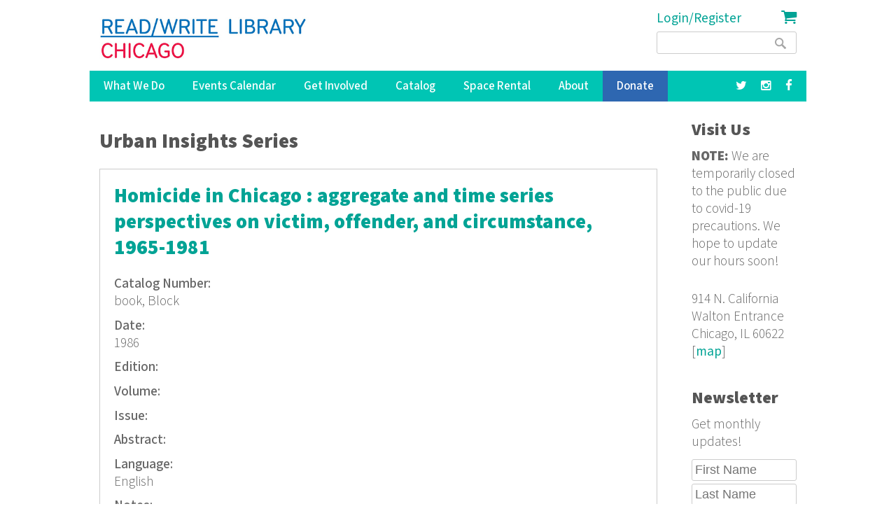

--- FILE ---
content_type: text/html; charset=utf-8
request_url: https://readwritelibrary.org/series-title/urban-insights-series
body_size: 7560
content:
<!DOCTYPE html>
<head>
<meta charset="utf-8" />
<link rel="alternate" type="application/rss+xml" title="RSS - Urban Insights Series" href="https://readwritelibrary.org/taxonomy/term/31511/feed" />
<meta name="viewport" content="width=device-width" />
<meta about="/series-title/urban-insights-series" typeof="skos:Concept" property="rdfs:label skos:prefLabel" content="Urban Insights Series" />
<link rel="shortcut icon" href="https://readwritelibrary.org/sites/all/themes/RWL2013/favicon.ico" type="image/vnd.microsoft.icon" />
<meta name="robots" content="noodp" />
<meta name="generator" content="Drupal 7 (http://drupal.org)" />
<link rel="canonical" href="https://readwritelibrary.org/series-title/urban-insights-series" />
<link rel="shortlink" href="https://readwritelibrary.org/taxonomy/term/31511" />
<meta name="geo.region" content="US-IL" />
<meta property="fb:pages" content="39462939499" />
<meta property="og:site_name" content="Read/Write Library Chicago" />
<meta property="og:type" content="article" />
<meta property="og:url" content="https://readwritelibrary.org/series-title/urban-insights-series" />
<meta property="og:title" content="Urban Insights Series | Read/Write Library Chicago" />
<meta property="og:image" content="https://readwritelibrary.org/sites/default/files/slider-images/20171120_115954.jpg" />
<meta property="og:image:url" content="https://readwritelibrary.org/sites/default/files/slider-images/20171120_115954.jpg" />
<meta property="og:image:secure_url" content="https://readwritelibrary.org/sites/default/files/slider-images/20171120_115954.jpg" />
<meta property="og:image:type" content="image/jpeg" />
<meta property="og:image:width" content="3064" />
<meta property="og:image:height" content="2027" />
<meta name="twitter:card" content="summary_large_image" />
<meta name="twitter:site" content="@TheChibrary" />
<meta property="og:street_address" content="914 N. California" />
<meta name="twitter:site:id" content="172441348" />
<meta property="og:locality" content="Chicago" />
<meta property="og:region" content="Illinois" />
<meta property="og:postal_code" content="60622" />
<meta name="twitter:url" content="https://readwritelibrary.org/series-title/urban-insights-series" />
<meta property="og:country_name" content="US" />
<meta name="twitter:title" content="Urban Insights Series | Read/Write Library Chicago" />
<meta property="og:email" content="info@readwritelibrary.org" />
<meta property="og:phone_number" content="7733362516" />
<meta name="twitter:image" content="https://readwritelibrary.org/sites/default/files/slider-images/20171120_115954.jpg" />
<meta name="twitter:image:width" content="3064" />
<meta name="twitter:image:height" content="2027" />
<meta itemprop="name" content="Urban Insights Series" />
<meta property="product:weight:units" content="914 N. California" />

<!-- Facebook Pixel Code -->
<script>
!function(f,b,e,v,n,t,s){if(f.fbq)return;n=f.fbq=function(){n.callMethod?
n.callMethod.apply(n,arguments):n.queue.push(arguments)};if(!f._fbq)f._fbq=n;
n.push=n;n.loaded=!0;n.version='2.0';n.queue=[];t=b.createElement(e);t.async=!0;
t.src=v;s=b.getElementsByTagName(e)[0];s.parentNode.insertBefore(t,s)}(window,
document,'script','//connect.facebook.net/en_US/fbevents.js');

fbq('init', '345955842429123');
fbq('track', 'PageView');
</script>
<noscript><img height='1' width='1' style='display:none' src='https://www.facebook.com/tr?id=345955842429123&ev=PageView&noscript=1' /></noscript>
<!-- End Facebook Pixel Code -->
<META HTTP-EQUIV="Content-type" CONTENT="text/html; charset=UTF-8">
<script src="https://www.google.com/recaptcha/api.js"></script>
<script>
 function timestamp() { var response = document.getElementById("g-recaptcha-response"); if (response == null || response.value.trim() == "") {var elems = JSON.parse(document.getElementsByName("captcha_settings")[0].value);elems["ts"] = JSON.stringify(new Date().getTime());document.getElementsByName("captcha_settings")[0].value = JSON.stringify(elems); } } setInterval(timestamp, 500);
</script>
<link rel="stylesheet" href="../css/all.css">
<title>Urban Insights Series | Read/Write Library Chicago</title>
<style type="text/css" media="all">
@import url("https://readwritelibrary.org/modules/system/system.base.css?r324wx");
@import url("https://readwritelibrary.org/modules/system/system.menus.css?r324wx");
@import url("https://readwritelibrary.org/modules/system/system.messages.css?r324wx");
@import url("https://readwritelibrary.org/modules/system/system.theme.css?r324wx");
</style>
<style type="text/css" media="all">
@import url("https://readwritelibrary.org/modules/aggregator/aggregator.css?r324wx");
@import url("https://readwritelibrary.org/modules/comment/comment.css?r324wx");
@import url("https://readwritelibrary.org/sites/all/modules/date/date_repeat_field/date_repeat_field.css?r324wx");
@import url("https://readwritelibrary.org/modules/field/theme/field.css?r324wx");
@import url("https://readwritelibrary.org/modules/node/node.css?r324wx");
@import url("https://readwritelibrary.org/modules/search/search.css?r324wx");
@import url("https://readwritelibrary.org/modules/user/user.css?r324wx");
@import url("https://readwritelibrary.org/sites/all/modules/views/css/views.css?r324wx");
</style>
<style type="text/css" media="all">
@import url("https://readwritelibrary.org/sites/all/modules/ctools/css/ctools.css?r324wx");
@import url("https://readwritelibrary.org/sites/all/modules/date/date_api/date.css?r324wx");
@import url("https://readwritelibrary.org/modules/taxonomy/taxonomy.css?r324wx");
@import url("https://readwritelibrary.org/sites/all/modules/addtoany/addtoany.css?r324wx");
@import url("https://readwritelibrary.org/sites/all/modules/fancy_login/css/fancy_login.css?r324wx");
</style>
<style type="text/css" media="all">
@import url("https://readwritelibrary.org/sites/all/themes/software_responsive_theme/css/font-awesome.css?r324wx");
@import url("https://readwritelibrary.org/sites/all/themes/software_responsive_theme/css/style.css?r324wx");
@import url("https://readwritelibrary.org/sites/all/themes/software_responsive_theme/css/media.css?r324wx");
</style>
<script type="text/javascript" src="https://readwritelibrary.org/sites/default/files/js/js_YD9ro0PAqY25gGWrTki6TjRUG8TdokmmxjfqpNNfzVU.js"></script>
<script type="text/javascript" src="https://readwritelibrary.org/sites/default/files/js/js_5ZvYbR_RpAnAa4Gy_hGCjwhuaBQEWzQIAwlMCStkIuU.js"></script>
<script type="text/javascript" src="https://readwritelibrary.org/sites/default/files/js/js_umLRw7365yRrzmS41HKVF5LOxv9OTvKyhadpDNzFPQw.js"></script>
<script type="text/javascript">
<!--//--><![CDATA[//><!--
(function(i,s,o,g,r,a,m){i["GoogleAnalyticsObject"]=r;i[r]=i[r]||function(){(i[r].q=i[r].q||[]).push(arguments)},i[r].l=1*new Date();a=s.createElement(o),m=s.getElementsByTagName(o)[0];a.async=1;a.src=g;m.parentNode.insertBefore(a,m)})(window,document,"script","https://www.google-analytics.com/analytics.js","ga");ga("create", "UA-73807942-1", {"cookieDomain":"auto"});ga("set", "anonymizeIp", true);ga("send", "pageview");
//--><!]]>
</script>
<script type="text/javascript" src="https://js.stripe.com/v3"></script>
<script type="text/javascript" src="https://readwritelibrary.org/sites/default/files/js/js_fA7fltdkIMOci6xDnDVX0hFniWwOnamVQ1SeQsedVXY.js"></script>
<script type="text/javascript" src="https://www.google.com/recaptcha/api.js?hl=en&amp;render=explicit&amp;onload=drupalRecaptchaOnload"></script>
<script type="text/javascript" src="https://readwritelibrary.org/sites/default/files/js/js_8sOuExXL8-xCRjTfsqKv_ISdHQta-Ff2gC2Auz5pkgo.js"></script>
<script type="text/javascript" src="https://readwritelibrary.org/sites/default/files/js/js_xjb-TDgAzhki_Uqvz_p1QKPG_7tWmzUqgqM03vunsG8.js"></script>
<script type="text/javascript">
<!--//--><![CDATA[//><!--
jQuery.extend(Drupal.settings, {"basePath":"\/","pathPrefix":"","setHasJsCookie":0,"ajaxPageState":{"theme":"software","theme_token":"XQyDIk33JMGTa9ri5M8hsANPPks9WF9GKzHHtbwkk2M","js":{"misc\/jquery.js":1,"misc\/jquery-extend-3.4.0.js":1,"misc\/jquery-html-prefilter-3.5.0-backport.js":1,"misc\/jquery.once.js":1,"misc\/drupal.js":1,"misc\/jquery.cookie.js":1,"misc\/jquery.form.js":1,"misc\/ajax.js":1,"sites\/all\/modules\/google_analytics\/googleanalytics.js":1,"sites\/all\/modules\/captcha\/captcha.js":1,"0":1,"https:\/\/js.stripe.com\/v3":1,"sites\/all\/modules\/recaptcha\/js\/recaptcha.js":1,"https:\/\/www.google.com\/recaptcha\/api.js?hl=en\u0026render=explicit\u0026onload=drupalRecaptchaOnload":1,"misc\/progress.js":1,"sites\/all\/modules\/fancy_login\/js\/fancy_login.js":1,"sites\/all\/themes\/software_responsive_theme\/js\/custom.js":1,"sites\/all\/themes\/software_responsive_theme\/js\/back-to-top.js":1},"css":{"modules\/system\/system.base.css":1,"modules\/system\/system.menus.css":1,"modules\/system\/system.messages.css":1,"modules\/system\/system.theme.css":1,"modules\/aggregator\/aggregator.css":1,"modules\/comment\/comment.css":1,"sites\/all\/modules\/date\/date_repeat_field\/date_repeat_field.css":1,"modules\/field\/theme\/field.css":1,"modules\/node\/node.css":1,"modules\/search\/search.css":1,"modules\/user\/user.css":1,"sites\/all\/modules\/views\/css\/views.css":1,"sites\/all\/modules\/ctools\/css\/ctools.css":1,"sites\/all\/modules\/date\/date_api\/date.css":1,"modules\/taxonomy\/taxonomy.css":1,"sites\/all\/modules\/addtoany\/addtoany.css":1,"sites\/all\/modules\/fancy_login\/css\/fancy_login.css":1,"sites\/all\/themes\/software_responsive_theme\/css\/font-awesome.css":1,"sites\/all\/themes\/software_responsive_theme\/css\/style.css":1,"sites\/all\/themes\/software_responsive_theme\/css\/media.css":1}},"googleanalytics":{"trackOutbound":1,"trackMailto":1,"trackDownload":1,"trackDownloadExtensions":"7z|aac|arc|arj|asf|asx|avi|bin|csv|doc(x|m)?|dot(x|m)?|exe|flv|gif|gz|gzip|hqx|jar|jpe?g|js|mp(2|3|4|e?g)|mov(ie)?|msi|msp|pdf|phps|png|ppt(x|m)?|pot(x|m)?|pps(x|m)?|ppam|sld(x|m)?|thmx|qtm?|ra(m|r)?|sea|sit|tar|tgz|torrent|txt|wav|wma|wmv|wpd|xls(x|m|b)?|xlt(x|m)|xlam|xml|z|zip"},"urlIsAjaxTrusted":{"\/series-title\/urban-insights-series":true,"\/system\/ajax":true,"\/series-title\/urban-insights-series?destination=taxonomy\/term\/31511":true},"ajax":{"edit-submit-1769016627":{"wrapper":"fancy_login_user_login_block_wrapper","callback":"fancy_login_user_login_block_ajax_callback","event":"mousedown","keypress":true,"prevent":"click","url":"\/system\/ajax","submit":{"_triggering_element_name":"op","_triggering_element_value":"Log in"}}},"fancyLogin":{"screenFadeColor":"white","screenFadeZIndex":"10","loginBoxBackgroundColor":"white","loginBoxTextColor":"black","loginBoxBorderColor":"black","loginBoxBorderWidth":"3px","loginBoxBorderStyle":"solid","loginPath":"user\/login","dimFadeSpeed":500,"boxFadeSpeed":1000,"hideObjects":0,"disableRegistration":0}});
//--><!]]>
</script>
<!--[if lt IE 9]><script src="http://html5shiv.googlecode.com/svn/trunk/html5.js"></script><![endif]-->
</head>
<body class="html not-front not-logged-in one-sidebar sidebar-second page-taxonomy page-taxonomy-term page-taxonomy-term- page-taxonomy-term-31511">
<div id="backtop">&#9650;</div>
    
<div id="header_wrapper">

  <div class="user-menu-wrapper clearfix">
    <div class="full-wrap">
          </div>
  </div>

  <div id="inner_header_wrapper">

    <header id="header" role="banner">

      <div class="top_left">

                  <div id="logo">
            <a href="/" title="Home">
              <img src="https://readwritelibrary.org/sites/all/themes/RWL2013/logo_web_RGB.jpg"/>
            </a>
          </div>
              </div>

      <div class="top_right">
        <!-- Search -->
        <div class="region region-search">
  <div id="block-fancy-login-fancy-login-login-block" class="block block-fancy-login">

      
  <div class="content">
    <div id="fancy_login_login_link_wrapper"><a href="/user/login">Login/Register</a></div>  </div>
  
</div> <!-- /.block -->
<div id="block-block-12" class="block block-block">

      
  <div class="content">
    <div class="cart"><a href="/cart"><i class="fa fa-shopping-cart"></i></a></div>
  </div>
  
</div> <!-- /.block -->
<div id="block-search-form" class="block block-search">

      
  <div class="content">
    <form action="/series-title/urban-insights-series" method="post" id="search-block-form" accept-charset="UTF-8"><div><div class="container-inline">
      <h2 class="element-invisible">Search form</h2>
    <div class="form-item form-type-textfield form-item-search-block-form">
  <label class="element-invisible" for="edit-search-block-form--2">Search </label>
 <input title="Enter the terms you wish to search for." type="text" id="edit-search-block-form--2" name="search_block_form" value="" size="15" maxlength="128" class="form-text" />
</div>
<div class="form-actions form-wrapper" id="edit-actions"><input type="submit" id="edit-submit" name="op" value="Search" class="form-submit" /></div><input type="hidden" name="form_build_id" value="form-OSVVsG6Ke9h8ZGMWP1pLMpH80MDK35iATXo2bUwN4gA" />
<input type="hidden" name="form_id" value="search_block_form" />
</div>
</div></form>  </div>
  
</div> <!-- /.block -->
</div>
 <!-- /.region -->
      </div>
    <div class="clear"></div>
    </header>

  </div>

  <div class="menu_wrapper">
    <nav id="main-menu"  role="navigation">
      <a class="nav-toggle" href="#">Menu</a>
      <div class="menu-navigation-container">
        <ul class="menu"><li class="first expanded"><a href="/programs" title="Our Programs">What We Do</a><ul class="menu"><li class="first leaf"><a href="/programs/pop-up-libraries" title="Pop Up Library Programs">Pop Up Libraries</a></li>
<li class="leaf"><a href="/hungry-for-stories-chicago-book-club" title="Hungry for Stories Chicago Book Club">Book Club</a></li>
<li class="leaf"><a href="/programs/field-trips" title="Field Trips, Tours &amp; Group Visits">Field Trips &amp; Group Outings</a></li>
<li class="last leaf"><a href="/programs/bibliotreka" title="BiblioTreka Book Tricycle">BiblioTreka</a></li>
</ul></li>
<li class="collapsed"><a href="/events" title="Workshops &amp; Events">Events Calendar</a></li>
<li class="expanded"><a href="/get-involved" title="Get Involved with Read/Write Library by volunteering or joining the board.">Get Involved</a><ul class="menu"><li class="first leaf"><a href="/get-involved/volunteer">Volunteer</a></li>
<li class="last leaf"><a href="/get-involved/join-our-board">Join Our Board</a></li>
</ul></li>
<li class="expanded"><a href="/catalog/search" title="Advanced search of the library catalog.">Catalog</a><ul class="menu"><li class="first last leaf"><a href="/submission-guidelines" title="Add your work to Read/Write Library&#039;s collection">Submitting to the Collection</a></li>
</ul></li>
<li class="leaf"><a href="/chicago-space-event-rental-humboldt-park" title="Rent the Library for Meetings &amp; Events">Space Rental</a></li>
<li class="expanded"><a href="/about">About</a><ul class="menu"><li class="first leaf"><a href="/about/narrative-rights-statement" title="What we believe and commit to as an institution">Narrative Rights</a></li>
<li class="leaf"><a href="/about/jobs-internships">Jobs &amp; Internships</a></li>
<li class="leaf"><a href="/about/press" title="Press">Press</a></li>
<li class="last leaf"><a href="/about/contact-us" title="Contact Us">Contact Us</a></li>
</ul></li>
<li class="leaf"><a href="/donate">Donate</a></li>
<li class="leaf"><a href="https://facebook.com/read.write.library/" title="Facebook"><a href="https://facebook.com/read.write.library/" target="_blank"><i class="fa fa-facebook"></i></a></a></li>
<li class="leaf"><a href="https://www.instagram.com/readwritelibrary/" title="Instagram"><a href="https://www.instagram.com/readwritelibrary/" target="_blank"><i class="fa fa-instagram"></i></a></a></li>
<li class="leaf"><a href="https://twitter.com/thechibrary" title="Twitter"><a href="https://twitter.com/thechibrary" target="_blank"><i class="fa fa-twitter"></i></a></a></li>
<li class="leaf"><a href="https://readwritelibrary.org/user/login" title="">Login/Register</a></li>
<li class="last leaf"><a href="/cart" title="Shopping Cart"><div class="cart"><i class="fa fa-shopping-cart"></i> Cart</div></a></li>
</ul>      </div>
      <div class="clear"></div>
    </nav><!-- end main-menu -->
  </div>

</div>



  <div id="container">
    <div class="container-wrap">
      <div class="content-sidebar-wrap">
        <div id="content">
                              <div id="breadcrumbs"><h2 class="element-invisible">You are here</h2><nav class="breadcrumb"></nav></div>          <section id="post-content" role="main">
                                    <h1 class="page-title">Urban Insights Series</h1>                                                            <div class="region region-content">
  <div id="block-system-main" class="block block-system">

      
  <div class="content">
    <div class="term-listing-heading"><div id="taxonomy-term-31511" class="taxonomy-term vocabulary-vocabulary-15">

  
  <div class="content">
      </div>

</div>
</div>  <article id="node-3568" class="node node-catalog-item node-teaser clearfix" about="/catalog/homicide-chicago-aggregate-and-time-series-perspectives-victim-offender-and-circumstance" typeof="sioc:Item foaf:Document">
          <header>
	                  <h2 class="title" ><a href="/catalog/homicide-chicago-aggregate-and-time-series-perspectives-victim-offender-and-circumstance">Homicide in Chicago : aggregate and time series perspectives on victim, offender, and circumstance, 1965-1981</a></h2>
            <span property="dc:title" content="Homicide in Chicago : aggregate and time series perspectives on victim, offender, and circumstance, 1965-1981" class="rdf-meta element-hidden"></span><span property="sioc:num_replies" content="0" datatype="xsd:integer" class="rdf-meta element-hidden"></span>  
      
          </header>
  
  <div class="content node-catalog-item">
    <div class="field field-name-field-catalognumber field-type-text field-label-above"><div class="field-label">Catalog Number:&nbsp;</div><div class="field-items"><div class="field-item even">book, Block</div></div></div><div class="field field-name-field-date-monograph field-type-text field-label-above"><div class="field-label">Date:&nbsp;</div><div class="field-items"><div class="field-item even">1986</div></div></div><div class="field field-name-field-edition field-type-text field-label-above"><div class="field-label">Edition:&nbsp;</div><div class="field-items"><div class="field-item even"></div></div></div><div class="field field-name-field-volume field-type-text field-label-above"><div class="field-label">Volume:&nbsp;</div><div class="field-items"><div class="field-item even"></div></div></div><div class="field field-name-field-issue field-type-text field-label-above"><div class="field-label">Issue:&nbsp;</div><div class="field-items"><div class="field-item even"></div></div></div><div class="field field-name-field-abstract-monograph field-type-text-long field-label-above"><div class="field-label">Abstract:&nbsp;</div><div class="field-items"><div class="field-item even"></div></div></div><div class="field field-name-field-language-monograph field-type-text field-label-above"><div class="field-label">Language:&nbsp;</div><div class="field-items"><div class="field-item even">English</div></div></div><div class="field field-name-field-notes-monograph field-type-text-long field-label-above"><div class="field-label">Notes:&nbsp;</div><div class="field-items"><div class="field-item even"></div></div></div><div class="field field-name-taxonomy-vocabulary-7 field-type-taxonomy-term-reference field-label-above"><div class="field-label">Subjects:&nbsp;</div><div class="field-items"><div class="field-item even"><a href="/subjects/politics" typeof="skos:Concept" property="rdfs:label skos:prefLabel" datatype="">Politics</a></div></div></div><div class="field field-name-taxonomy-vocabulary-2 field-type-taxonomy-term-reference field-label-above"><div class="field-label">Format:&nbsp;</div><div class="field-items"><div class="field-item even"><a href="/format/book-b" typeof="skos:Concept" property="rdfs:label skos:prefLabel" datatype="">Book (b)</a></div></div></div><div class="field field-name-taxonomy-vocabulary-15 field-type-taxonomy-term-reference field-label-above"><div class="field-label">Series Title:&nbsp;</div><div class="field-items"><div class="field-item even"><a href="/series-title/urban-insights-series" typeof="skos:Concept" property="rdfs:label skos:prefLabel" datatype="" class="active">Urban Insights Series</a></div></div></div><div class="field field-name-taxonomy-vocabulary-5 field-type-taxonomy-term-reference field-label-above"><div class="field-label">Publisher:&nbsp;</div><div class="field-items"><div class="field-item even"><a href="/publisher/center-urban-policy" typeof="skos:Concept" property="rdfs:label skos:prefLabel" datatype="">Center for Urban Policy</a></div><div class="field-item odd"><a href="/publisher/loyola-university" typeof="skos:Concept" property="rdfs:label skos:prefLabel" datatype="">Loyola University</a></div></div></div><div class="field field-name-taxonomy-vocabulary-6 field-type-taxonomy-term-reference field-label-above"><div class="field-label">Contributors:&nbsp;</div><div class="field-items"><div class="field-item even"><a href="/contributors/carolyn-rebecca-block" typeof="skos:Concept" property="rdfs:label skos:prefLabel" datatype="">Carolyn Rebecca Block</a></div></div></div><div class="field field-name-taxonomy-vocabulary-8 field-type-taxonomy-term-reference field-label-above"><div class="field-label">Keywords:&nbsp;</div><div class="field-items"><div class="field-item even"><a href="/category/keywords/homicide" typeof="skos:Concept" property="rdfs:label skos:prefLabel" datatype="">homicide</a></div><div class="field-item odd"><a href="/keywords/crime" typeof="skos:Concept" property="rdfs:label skos:prefLabel" datatype="">crime</a></div><div class="field-item even"><a href="/keywords/statistics" typeof="skos:Concept" property="rdfs:label skos:prefLabel" datatype="">Statistics</a></div></div></div><div class="field field-name-field-website-monograph field-type-text-long field-label-above"><div class="field-label">Website:&nbsp;</div><div class="field-items"><div class="field-item even"></div></div></div>  </div>

      <footer>
      <ul class="links inline"><li class="node-readmore first"><a href="/catalog/homicide-chicago-aggregate-and-time-series-perspectives-victim-offender-and-circumstance" rel="tag" title="Homicide in Chicago : aggregate and time series perspectives on victim, offender, and circumstance, 1965-1981">Read more<span class="element-invisible"> about Homicide in Chicago : aggregate and time series perspectives on victim, offender, and circumstance, 1965-1981</span></a></li>
<li class="comment_forbidden last"><span><a href="/user/login?destination=comment/reply/3568%23comment-form">Log in</a> or <a href="/user/register?destination=comment/reply/3568%23comment-form">register</a> to post comments</span></li>
</ul>    </footer>
  
    </article> <!-- /.node -->
  </div>
  
</div> <!-- /.block -->
</div>
 <!-- /.region -->
          </section> <!-- /#main -->

                  </div>

        
        </div>

                  <aside id="sidebar-second" role="complementary">
            <div class="region region-sidebar-second">
  <div id="block-block-3" class="block block-block">

        <h2 >Visit Us</h2>
    
  <div class="content">
    <p><strong>NOTE:</strong> We are temporarily closed to the public due to covid-19 precautions. We hope to update our hours soon!</p>
<p>914 N. California <br /> Walton Entrance <br />Chicago, IL 60622 [<a href="https://goo.gl/maps/3zipR5ffRjA2" rel="nofollow" target="_blank">map</a>]</p>
  </div>
  
</div> <!-- /.block -->
<div id="block-block-18" class="block block-block">

        <h2 >Newsletter</h2>
    
  <div class="content">
    <p>Get monthly updates!</p>
<form style="margin-top:-80px;" action="https://webto.salesforce.com/servlet/servlet.WebToLead?encoding=UTF-8" method="POST">
<input type="hidden" name="captcha_settings" value="{&quot;keyname&quot;:&quot;Recaptcha2&quot;,&quot;fallback&quot;:&quot;true&quot;,&quot;orgId&quot;:&quot;00DE0000000drvH&quot;,&quot;ts&quot;:&quot;&quot;}" /><br />
<input type="hidden" name="oid" value="00DE0000000drvH" /><br />
<input type="hidden" name="retURL" value="https://readwritelibrary.org" /><br />
<input class="form_text" id="first_name" style="max-width:100%;" maxlength="40" name="first_name" size="20" type="text" placeholder="First Name" /><br />
<input class="form_text" id="last_name" style="max-width:100%;" maxlength="80" name="last_name" size="20" type="text" placeholder="Last Name" /><br />
<input class="form_text" id="email" style="max-width:100%;" maxlength="80" name="email" size="20" type="text" placeholder="Email" />
<div class="g-recaptcha" data-sitekey="6LdaMAoUAAAAABhBslKX8KKtJjJ5W1SeyF8evt8J" data-size="compact"></div>
<p><input type="submit" name="submit" value="Subscribe" /><br />
</p></form>
  </div>
  
</div> <!-- /.block -->
</div>
 <!-- /.region -->
          </aside>  <!-- /#sidebar-first -->
            </div>
</div>

<div id="footer">

  <div id="footer_wrapper">
      </div>

  <div class="footer_credit">

  <!-- Social Links -->
      <div class="social-icons">
     <ul>
      <li><a class="rss" href="/rss.xml"><i class="fa fa-rss"></i></a></li>
      <li><a class="fb" href="https://www.facebook.com/read.write.library" target="_blank" rel="me"><i class="fa fa-facebook"></i></a></li>
      <li><a class="twitter" href="https://twitter.com/TheChibrary" target="_blank" rel="me"><i class="fa fa-twitter"></i></a></li>
      <li><a class="gplus" href="http://readwritelibrary.tumblr.com/" target="_blank" rel="me"><i class="fa fa-tumblr"></i></a></li>
     </ul>
    </div>
  
    <div id="copyright">
      <p class="copyright">Copyright &copy; 2026, Read/Write Library Chicago </p>
      <p class="credits"> Design by  <a rel="nofollow" href="http://www.zymphonies.com/">Zymphonies</a></p>
      <div class="clear"></div>
      <p class="credits"> Automation by  <a rel="nofollow" href="https://zapier.com"><img src="/sites/default/files/zapier-logo.png"></a></p>
      <div class="clear"></div>
    </div>
  </div>

</div>




  <div id="fancy_login_dim_screen"></div><div id="fancy_login_login_box"><div id="fancy_login_form_contents"><a href="#" id="fancy_login_close_button">X</a><div id="fancy_login_user_login_block_wrapper"><form action="/series-title/urban-insights-series?destination=taxonomy/term/31511" method="post" id="user-login-form" accept-charset="UTF-8"><div><div class="form-item form-type-textfield form-item-name">
  <label for="edit-name--2">Username <span class="form-required" title="This field is required.">*</span></label>
 <input type="text" id="edit-name--2" name="name" value="" size="15" maxlength="60" class="form-text required" />
</div>
<div class="form-item form-type-password form-item-pass">
  <label for="edit-pass--2">Password <span class="form-required" title="This field is required.">*</span></label>
 <input type="password" id="edit-pass--2" name="pass" size="15" maxlength="128" class="form-text required" />
</div>
<div class="item-list"><ul><li class="first"><a href="/user/register" title="Create a new user account.">Create new account</a></li>
<li class="last"><a href="/user/password" title="Request new password via e-mail.">Request new password</a></li>
</ul></div><input type="hidden" name="form_build_id" value="form-t2b0bPNVjiWHDG22L33RJNoGwYprpFM5hTROHEGaMsM" />
<input type="hidden" name="form_id" value="fancy_login_user_login_block" />
<fieldset class="captcha form-wrapper"><legend><span class="fieldset-legend">CAPTCHA</span></legend><div class="fieldset-wrapper"><div class="fieldset-description">You're not a robot, right?</div><input type="hidden" name="captcha_sid" value="51942286" />
<input type="hidden" name="captcha_token" value="dc0c2966fd245dfd7594a8379fb4e5ee" />
<input type="hidden" name="captcha_response" value="Google no captcha" />
<div class="g-recaptcha" data-sitekey="6LdaMAoUAAAAABhBslKX8KKtJjJ5W1SeyF8evt8J" data-theme="light" data-type="image"></div><noscript>
  <div style="width: 302px; height: 352px;">
    <div style="width: 302px; height: 352px; position: relative;">
      <div style="width: 302px; height: 352px; position: absolute;">
        <iframe src="https://www.google.com/recaptcha/api/fallback?k=6LdaMAoUAAAAABhBslKX8KKtJjJ5W1SeyF8evt8J&amp;hl=en" frameborder="0" scrolling="no" style="width: 302px; height:352px; border-style: none;"></iframe>
      </div>
      <div style="width: 250px; height: 80px; position: absolute; border-style: none; bottom: 21px; left: 25px; margin: 0px; padding: 0px; right: 25px;">
        <textarea id="g-recaptcha-response" name="g-recaptcha-response" class="g-recaptcha-response" style="width: 250px; height: 80px; border: 1px solid #c1c1c1; margin: 0px; padding: 0px; resize: none;" value=""></textarea>
      </div>
    </div>
  </div>
</noscript>
<input type="hidden" name="captcha_cacheable" value="1" />
</div></fieldset>
<div class="form-actions form-wrapper" id="edit-actions--3"><input type="submit" id="edit-submit-1769016627" name="op" value="Log in" class="form-submit" /></div></div></form></div></div></div><script id="pixel-script-poptin" src="https://cdn.popt.in/pixel.js?id=8b43e0f35a63d" async="true"></script></body>
</html>

--- FILE ---
content_type: text/html; charset=utf-8
request_url: https://www.google.com/recaptcha/api2/anchor?ar=1&k=6LdaMAoUAAAAABhBslKX8KKtJjJ5W1SeyF8evt8J&co=aHR0cHM6Ly9yZWFkd3JpdGVsaWJyYXJ5Lm9yZzo0NDM.&hl=en&v=PoyoqOPhxBO7pBk68S4YbpHZ&size=compact&anchor-ms=20000&execute-ms=30000&cb=w8grccqvvzpy
body_size: 49249
content:
<!DOCTYPE HTML><html dir="ltr" lang="en"><head><meta http-equiv="Content-Type" content="text/html; charset=UTF-8">
<meta http-equiv="X-UA-Compatible" content="IE=edge">
<title>reCAPTCHA</title>
<style type="text/css">
/* cyrillic-ext */
@font-face {
  font-family: 'Roboto';
  font-style: normal;
  font-weight: 400;
  font-stretch: 100%;
  src: url(//fonts.gstatic.com/s/roboto/v48/KFO7CnqEu92Fr1ME7kSn66aGLdTylUAMa3GUBHMdazTgWw.woff2) format('woff2');
  unicode-range: U+0460-052F, U+1C80-1C8A, U+20B4, U+2DE0-2DFF, U+A640-A69F, U+FE2E-FE2F;
}
/* cyrillic */
@font-face {
  font-family: 'Roboto';
  font-style: normal;
  font-weight: 400;
  font-stretch: 100%;
  src: url(//fonts.gstatic.com/s/roboto/v48/KFO7CnqEu92Fr1ME7kSn66aGLdTylUAMa3iUBHMdazTgWw.woff2) format('woff2');
  unicode-range: U+0301, U+0400-045F, U+0490-0491, U+04B0-04B1, U+2116;
}
/* greek-ext */
@font-face {
  font-family: 'Roboto';
  font-style: normal;
  font-weight: 400;
  font-stretch: 100%;
  src: url(//fonts.gstatic.com/s/roboto/v48/KFO7CnqEu92Fr1ME7kSn66aGLdTylUAMa3CUBHMdazTgWw.woff2) format('woff2');
  unicode-range: U+1F00-1FFF;
}
/* greek */
@font-face {
  font-family: 'Roboto';
  font-style: normal;
  font-weight: 400;
  font-stretch: 100%;
  src: url(//fonts.gstatic.com/s/roboto/v48/KFO7CnqEu92Fr1ME7kSn66aGLdTylUAMa3-UBHMdazTgWw.woff2) format('woff2');
  unicode-range: U+0370-0377, U+037A-037F, U+0384-038A, U+038C, U+038E-03A1, U+03A3-03FF;
}
/* math */
@font-face {
  font-family: 'Roboto';
  font-style: normal;
  font-weight: 400;
  font-stretch: 100%;
  src: url(//fonts.gstatic.com/s/roboto/v48/KFO7CnqEu92Fr1ME7kSn66aGLdTylUAMawCUBHMdazTgWw.woff2) format('woff2');
  unicode-range: U+0302-0303, U+0305, U+0307-0308, U+0310, U+0312, U+0315, U+031A, U+0326-0327, U+032C, U+032F-0330, U+0332-0333, U+0338, U+033A, U+0346, U+034D, U+0391-03A1, U+03A3-03A9, U+03B1-03C9, U+03D1, U+03D5-03D6, U+03F0-03F1, U+03F4-03F5, U+2016-2017, U+2034-2038, U+203C, U+2040, U+2043, U+2047, U+2050, U+2057, U+205F, U+2070-2071, U+2074-208E, U+2090-209C, U+20D0-20DC, U+20E1, U+20E5-20EF, U+2100-2112, U+2114-2115, U+2117-2121, U+2123-214F, U+2190, U+2192, U+2194-21AE, U+21B0-21E5, U+21F1-21F2, U+21F4-2211, U+2213-2214, U+2216-22FF, U+2308-230B, U+2310, U+2319, U+231C-2321, U+2336-237A, U+237C, U+2395, U+239B-23B7, U+23D0, U+23DC-23E1, U+2474-2475, U+25AF, U+25B3, U+25B7, U+25BD, U+25C1, U+25CA, U+25CC, U+25FB, U+266D-266F, U+27C0-27FF, U+2900-2AFF, U+2B0E-2B11, U+2B30-2B4C, U+2BFE, U+3030, U+FF5B, U+FF5D, U+1D400-1D7FF, U+1EE00-1EEFF;
}
/* symbols */
@font-face {
  font-family: 'Roboto';
  font-style: normal;
  font-weight: 400;
  font-stretch: 100%;
  src: url(//fonts.gstatic.com/s/roboto/v48/KFO7CnqEu92Fr1ME7kSn66aGLdTylUAMaxKUBHMdazTgWw.woff2) format('woff2');
  unicode-range: U+0001-000C, U+000E-001F, U+007F-009F, U+20DD-20E0, U+20E2-20E4, U+2150-218F, U+2190, U+2192, U+2194-2199, U+21AF, U+21E6-21F0, U+21F3, U+2218-2219, U+2299, U+22C4-22C6, U+2300-243F, U+2440-244A, U+2460-24FF, U+25A0-27BF, U+2800-28FF, U+2921-2922, U+2981, U+29BF, U+29EB, U+2B00-2BFF, U+4DC0-4DFF, U+FFF9-FFFB, U+10140-1018E, U+10190-1019C, U+101A0, U+101D0-101FD, U+102E0-102FB, U+10E60-10E7E, U+1D2C0-1D2D3, U+1D2E0-1D37F, U+1F000-1F0FF, U+1F100-1F1AD, U+1F1E6-1F1FF, U+1F30D-1F30F, U+1F315, U+1F31C, U+1F31E, U+1F320-1F32C, U+1F336, U+1F378, U+1F37D, U+1F382, U+1F393-1F39F, U+1F3A7-1F3A8, U+1F3AC-1F3AF, U+1F3C2, U+1F3C4-1F3C6, U+1F3CA-1F3CE, U+1F3D4-1F3E0, U+1F3ED, U+1F3F1-1F3F3, U+1F3F5-1F3F7, U+1F408, U+1F415, U+1F41F, U+1F426, U+1F43F, U+1F441-1F442, U+1F444, U+1F446-1F449, U+1F44C-1F44E, U+1F453, U+1F46A, U+1F47D, U+1F4A3, U+1F4B0, U+1F4B3, U+1F4B9, U+1F4BB, U+1F4BF, U+1F4C8-1F4CB, U+1F4D6, U+1F4DA, U+1F4DF, U+1F4E3-1F4E6, U+1F4EA-1F4ED, U+1F4F7, U+1F4F9-1F4FB, U+1F4FD-1F4FE, U+1F503, U+1F507-1F50B, U+1F50D, U+1F512-1F513, U+1F53E-1F54A, U+1F54F-1F5FA, U+1F610, U+1F650-1F67F, U+1F687, U+1F68D, U+1F691, U+1F694, U+1F698, U+1F6AD, U+1F6B2, U+1F6B9-1F6BA, U+1F6BC, U+1F6C6-1F6CF, U+1F6D3-1F6D7, U+1F6E0-1F6EA, U+1F6F0-1F6F3, U+1F6F7-1F6FC, U+1F700-1F7FF, U+1F800-1F80B, U+1F810-1F847, U+1F850-1F859, U+1F860-1F887, U+1F890-1F8AD, U+1F8B0-1F8BB, U+1F8C0-1F8C1, U+1F900-1F90B, U+1F93B, U+1F946, U+1F984, U+1F996, U+1F9E9, U+1FA00-1FA6F, U+1FA70-1FA7C, U+1FA80-1FA89, U+1FA8F-1FAC6, U+1FACE-1FADC, U+1FADF-1FAE9, U+1FAF0-1FAF8, U+1FB00-1FBFF;
}
/* vietnamese */
@font-face {
  font-family: 'Roboto';
  font-style: normal;
  font-weight: 400;
  font-stretch: 100%;
  src: url(//fonts.gstatic.com/s/roboto/v48/KFO7CnqEu92Fr1ME7kSn66aGLdTylUAMa3OUBHMdazTgWw.woff2) format('woff2');
  unicode-range: U+0102-0103, U+0110-0111, U+0128-0129, U+0168-0169, U+01A0-01A1, U+01AF-01B0, U+0300-0301, U+0303-0304, U+0308-0309, U+0323, U+0329, U+1EA0-1EF9, U+20AB;
}
/* latin-ext */
@font-face {
  font-family: 'Roboto';
  font-style: normal;
  font-weight: 400;
  font-stretch: 100%;
  src: url(//fonts.gstatic.com/s/roboto/v48/KFO7CnqEu92Fr1ME7kSn66aGLdTylUAMa3KUBHMdazTgWw.woff2) format('woff2');
  unicode-range: U+0100-02BA, U+02BD-02C5, U+02C7-02CC, U+02CE-02D7, U+02DD-02FF, U+0304, U+0308, U+0329, U+1D00-1DBF, U+1E00-1E9F, U+1EF2-1EFF, U+2020, U+20A0-20AB, U+20AD-20C0, U+2113, U+2C60-2C7F, U+A720-A7FF;
}
/* latin */
@font-face {
  font-family: 'Roboto';
  font-style: normal;
  font-weight: 400;
  font-stretch: 100%;
  src: url(//fonts.gstatic.com/s/roboto/v48/KFO7CnqEu92Fr1ME7kSn66aGLdTylUAMa3yUBHMdazQ.woff2) format('woff2');
  unicode-range: U+0000-00FF, U+0131, U+0152-0153, U+02BB-02BC, U+02C6, U+02DA, U+02DC, U+0304, U+0308, U+0329, U+2000-206F, U+20AC, U+2122, U+2191, U+2193, U+2212, U+2215, U+FEFF, U+FFFD;
}
/* cyrillic-ext */
@font-face {
  font-family: 'Roboto';
  font-style: normal;
  font-weight: 500;
  font-stretch: 100%;
  src: url(//fonts.gstatic.com/s/roboto/v48/KFO7CnqEu92Fr1ME7kSn66aGLdTylUAMa3GUBHMdazTgWw.woff2) format('woff2');
  unicode-range: U+0460-052F, U+1C80-1C8A, U+20B4, U+2DE0-2DFF, U+A640-A69F, U+FE2E-FE2F;
}
/* cyrillic */
@font-face {
  font-family: 'Roboto';
  font-style: normal;
  font-weight: 500;
  font-stretch: 100%;
  src: url(//fonts.gstatic.com/s/roboto/v48/KFO7CnqEu92Fr1ME7kSn66aGLdTylUAMa3iUBHMdazTgWw.woff2) format('woff2');
  unicode-range: U+0301, U+0400-045F, U+0490-0491, U+04B0-04B1, U+2116;
}
/* greek-ext */
@font-face {
  font-family: 'Roboto';
  font-style: normal;
  font-weight: 500;
  font-stretch: 100%;
  src: url(//fonts.gstatic.com/s/roboto/v48/KFO7CnqEu92Fr1ME7kSn66aGLdTylUAMa3CUBHMdazTgWw.woff2) format('woff2');
  unicode-range: U+1F00-1FFF;
}
/* greek */
@font-face {
  font-family: 'Roboto';
  font-style: normal;
  font-weight: 500;
  font-stretch: 100%;
  src: url(//fonts.gstatic.com/s/roboto/v48/KFO7CnqEu92Fr1ME7kSn66aGLdTylUAMa3-UBHMdazTgWw.woff2) format('woff2');
  unicode-range: U+0370-0377, U+037A-037F, U+0384-038A, U+038C, U+038E-03A1, U+03A3-03FF;
}
/* math */
@font-face {
  font-family: 'Roboto';
  font-style: normal;
  font-weight: 500;
  font-stretch: 100%;
  src: url(//fonts.gstatic.com/s/roboto/v48/KFO7CnqEu92Fr1ME7kSn66aGLdTylUAMawCUBHMdazTgWw.woff2) format('woff2');
  unicode-range: U+0302-0303, U+0305, U+0307-0308, U+0310, U+0312, U+0315, U+031A, U+0326-0327, U+032C, U+032F-0330, U+0332-0333, U+0338, U+033A, U+0346, U+034D, U+0391-03A1, U+03A3-03A9, U+03B1-03C9, U+03D1, U+03D5-03D6, U+03F0-03F1, U+03F4-03F5, U+2016-2017, U+2034-2038, U+203C, U+2040, U+2043, U+2047, U+2050, U+2057, U+205F, U+2070-2071, U+2074-208E, U+2090-209C, U+20D0-20DC, U+20E1, U+20E5-20EF, U+2100-2112, U+2114-2115, U+2117-2121, U+2123-214F, U+2190, U+2192, U+2194-21AE, U+21B0-21E5, U+21F1-21F2, U+21F4-2211, U+2213-2214, U+2216-22FF, U+2308-230B, U+2310, U+2319, U+231C-2321, U+2336-237A, U+237C, U+2395, U+239B-23B7, U+23D0, U+23DC-23E1, U+2474-2475, U+25AF, U+25B3, U+25B7, U+25BD, U+25C1, U+25CA, U+25CC, U+25FB, U+266D-266F, U+27C0-27FF, U+2900-2AFF, U+2B0E-2B11, U+2B30-2B4C, U+2BFE, U+3030, U+FF5B, U+FF5D, U+1D400-1D7FF, U+1EE00-1EEFF;
}
/* symbols */
@font-face {
  font-family: 'Roboto';
  font-style: normal;
  font-weight: 500;
  font-stretch: 100%;
  src: url(//fonts.gstatic.com/s/roboto/v48/KFO7CnqEu92Fr1ME7kSn66aGLdTylUAMaxKUBHMdazTgWw.woff2) format('woff2');
  unicode-range: U+0001-000C, U+000E-001F, U+007F-009F, U+20DD-20E0, U+20E2-20E4, U+2150-218F, U+2190, U+2192, U+2194-2199, U+21AF, U+21E6-21F0, U+21F3, U+2218-2219, U+2299, U+22C4-22C6, U+2300-243F, U+2440-244A, U+2460-24FF, U+25A0-27BF, U+2800-28FF, U+2921-2922, U+2981, U+29BF, U+29EB, U+2B00-2BFF, U+4DC0-4DFF, U+FFF9-FFFB, U+10140-1018E, U+10190-1019C, U+101A0, U+101D0-101FD, U+102E0-102FB, U+10E60-10E7E, U+1D2C0-1D2D3, U+1D2E0-1D37F, U+1F000-1F0FF, U+1F100-1F1AD, U+1F1E6-1F1FF, U+1F30D-1F30F, U+1F315, U+1F31C, U+1F31E, U+1F320-1F32C, U+1F336, U+1F378, U+1F37D, U+1F382, U+1F393-1F39F, U+1F3A7-1F3A8, U+1F3AC-1F3AF, U+1F3C2, U+1F3C4-1F3C6, U+1F3CA-1F3CE, U+1F3D4-1F3E0, U+1F3ED, U+1F3F1-1F3F3, U+1F3F5-1F3F7, U+1F408, U+1F415, U+1F41F, U+1F426, U+1F43F, U+1F441-1F442, U+1F444, U+1F446-1F449, U+1F44C-1F44E, U+1F453, U+1F46A, U+1F47D, U+1F4A3, U+1F4B0, U+1F4B3, U+1F4B9, U+1F4BB, U+1F4BF, U+1F4C8-1F4CB, U+1F4D6, U+1F4DA, U+1F4DF, U+1F4E3-1F4E6, U+1F4EA-1F4ED, U+1F4F7, U+1F4F9-1F4FB, U+1F4FD-1F4FE, U+1F503, U+1F507-1F50B, U+1F50D, U+1F512-1F513, U+1F53E-1F54A, U+1F54F-1F5FA, U+1F610, U+1F650-1F67F, U+1F687, U+1F68D, U+1F691, U+1F694, U+1F698, U+1F6AD, U+1F6B2, U+1F6B9-1F6BA, U+1F6BC, U+1F6C6-1F6CF, U+1F6D3-1F6D7, U+1F6E0-1F6EA, U+1F6F0-1F6F3, U+1F6F7-1F6FC, U+1F700-1F7FF, U+1F800-1F80B, U+1F810-1F847, U+1F850-1F859, U+1F860-1F887, U+1F890-1F8AD, U+1F8B0-1F8BB, U+1F8C0-1F8C1, U+1F900-1F90B, U+1F93B, U+1F946, U+1F984, U+1F996, U+1F9E9, U+1FA00-1FA6F, U+1FA70-1FA7C, U+1FA80-1FA89, U+1FA8F-1FAC6, U+1FACE-1FADC, U+1FADF-1FAE9, U+1FAF0-1FAF8, U+1FB00-1FBFF;
}
/* vietnamese */
@font-face {
  font-family: 'Roboto';
  font-style: normal;
  font-weight: 500;
  font-stretch: 100%;
  src: url(//fonts.gstatic.com/s/roboto/v48/KFO7CnqEu92Fr1ME7kSn66aGLdTylUAMa3OUBHMdazTgWw.woff2) format('woff2');
  unicode-range: U+0102-0103, U+0110-0111, U+0128-0129, U+0168-0169, U+01A0-01A1, U+01AF-01B0, U+0300-0301, U+0303-0304, U+0308-0309, U+0323, U+0329, U+1EA0-1EF9, U+20AB;
}
/* latin-ext */
@font-face {
  font-family: 'Roboto';
  font-style: normal;
  font-weight: 500;
  font-stretch: 100%;
  src: url(//fonts.gstatic.com/s/roboto/v48/KFO7CnqEu92Fr1ME7kSn66aGLdTylUAMa3KUBHMdazTgWw.woff2) format('woff2');
  unicode-range: U+0100-02BA, U+02BD-02C5, U+02C7-02CC, U+02CE-02D7, U+02DD-02FF, U+0304, U+0308, U+0329, U+1D00-1DBF, U+1E00-1E9F, U+1EF2-1EFF, U+2020, U+20A0-20AB, U+20AD-20C0, U+2113, U+2C60-2C7F, U+A720-A7FF;
}
/* latin */
@font-face {
  font-family: 'Roboto';
  font-style: normal;
  font-weight: 500;
  font-stretch: 100%;
  src: url(//fonts.gstatic.com/s/roboto/v48/KFO7CnqEu92Fr1ME7kSn66aGLdTylUAMa3yUBHMdazQ.woff2) format('woff2');
  unicode-range: U+0000-00FF, U+0131, U+0152-0153, U+02BB-02BC, U+02C6, U+02DA, U+02DC, U+0304, U+0308, U+0329, U+2000-206F, U+20AC, U+2122, U+2191, U+2193, U+2212, U+2215, U+FEFF, U+FFFD;
}
/* cyrillic-ext */
@font-face {
  font-family: 'Roboto';
  font-style: normal;
  font-weight: 900;
  font-stretch: 100%;
  src: url(//fonts.gstatic.com/s/roboto/v48/KFO7CnqEu92Fr1ME7kSn66aGLdTylUAMa3GUBHMdazTgWw.woff2) format('woff2');
  unicode-range: U+0460-052F, U+1C80-1C8A, U+20B4, U+2DE0-2DFF, U+A640-A69F, U+FE2E-FE2F;
}
/* cyrillic */
@font-face {
  font-family: 'Roboto';
  font-style: normal;
  font-weight: 900;
  font-stretch: 100%;
  src: url(//fonts.gstatic.com/s/roboto/v48/KFO7CnqEu92Fr1ME7kSn66aGLdTylUAMa3iUBHMdazTgWw.woff2) format('woff2');
  unicode-range: U+0301, U+0400-045F, U+0490-0491, U+04B0-04B1, U+2116;
}
/* greek-ext */
@font-face {
  font-family: 'Roboto';
  font-style: normal;
  font-weight: 900;
  font-stretch: 100%;
  src: url(//fonts.gstatic.com/s/roboto/v48/KFO7CnqEu92Fr1ME7kSn66aGLdTylUAMa3CUBHMdazTgWw.woff2) format('woff2');
  unicode-range: U+1F00-1FFF;
}
/* greek */
@font-face {
  font-family: 'Roboto';
  font-style: normal;
  font-weight: 900;
  font-stretch: 100%;
  src: url(//fonts.gstatic.com/s/roboto/v48/KFO7CnqEu92Fr1ME7kSn66aGLdTylUAMa3-UBHMdazTgWw.woff2) format('woff2');
  unicode-range: U+0370-0377, U+037A-037F, U+0384-038A, U+038C, U+038E-03A1, U+03A3-03FF;
}
/* math */
@font-face {
  font-family: 'Roboto';
  font-style: normal;
  font-weight: 900;
  font-stretch: 100%;
  src: url(//fonts.gstatic.com/s/roboto/v48/KFO7CnqEu92Fr1ME7kSn66aGLdTylUAMawCUBHMdazTgWw.woff2) format('woff2');
  unicode-range: U+0302-0303, U+0305, U+0307-0308, U+0310, U+0312, U+0315, U+031A, U+0326-0327, U+032C, U+032F-0330, U+0332-0333, U+0338, U+033A, U+0346, U+034D, U+0391-03A1, U+03A3-03A9, U+03B1-03C9, U+03D1, U+03D5-03D6, U+03F0-03F1, U+03F4-03F5, U+2016-2017, U+2034-2038, U+203C, U+2040, U+2043, U+2047, U+2050, U+2057, U+205F, U+2070-2071, U+2074-208E, U+2090-209C, U+20D0-20DC, U+20E1, U+20E5-20EF, U+2100-2112, U+2114-2115, U+2117-2121, U+2123-214F, U+2190, U+2192, U+2194-21AE, U+21B0-21E5, U+21F1-21F2, U+21F4-2211, U+2213-2214, U+2216-22FF, U+2308-230B, U+2310, U+2319, U+231C-2321, U+2336-237A, U+237C, U+2395, U+239B-23B7, U+23D0, U+23DC-23E1, U+2474-2475, U+25AF, U+25B3, U+25B7, U+25BD, U+25C1, U+25CA, U+25CC, U+25FB, U+266D-266F, U+27C0-27FF, U+2900-2AFF, U+2B0E-2B11, U+2B30-2B4C, U+2BFE, U+3030, U+FF5B, U+FF5D, U+1D400-1D7FF, U+1EE00-1EEFF;
}
/* symbols */
@font-face {
  font-family: 'Roboto';
  font-style: normal;
  font-weight: 900;
  font-stretch: 100%;
  src: url(//fonts.gstatic.com/s/roboto/v48/KFO7CnqEu92Fr1ME7kSn66aGLdTylUAMaxKUBHMdazTgWw.woff2) format('woff2');
  unicode-range: U+0001-000C, U+000E-001F, U+007F-009F, U+20DD-20E0, U+20E2-20E4, U+2150-218F, U+2190, U+2192, U+2194-2199, U+21AF, U+21E6-21F0, U+21F3, U+2218-2219, U+2299, U+22C4-22C6, U+2300-243F, U+2440-244A, U+2460-24FF, U+25A0-27BF, U+2800-28FF, U+2921-2922, U+2981, U+29BF, U+29EB, U+2B00-2BFF, U+4DC0-4DFF, U+FFF9-FFFB, U+10140-1018E, U+10190-1019C, U+101A0, U+101D0-101FD, U+102E0-102FB, U+10E60-10E7E, U+1D2C0-1D2D3, U+1D2E0-1D37F, U+1F000-1F0FF, U+1F100-1F1AD, U+1F1E6-1F1FF, U+1F30D-1F30F, U+1F315, U+1F31C, U+1F31E, U+1F320-1F32C, U+1F336, U+1F378, U+1F37D, U+1F382, U+1F393-1F39F, U+1F3A7-1F3A8, U+1F3AC-1F3AF, U+1F3C2, U+1F3C4-1F3C6, U+1F3CA-1F3CE, U+1F3D4-1F3E0, U+1F3ED, U+1F3F1-1F3F3, U+1F3F5-1F3F7, U+1F408, U+1F415, U+1F41F, U+1F426, U+1F43F, U+1F441-1F442, U+1F444, U+1F446-1F449, U+1F44C-1F44E, U+1F453, U+1F46A, U+1F47D, U+1F4A3, U+1F4B0, U+1F4B3, U+1F4B9, U+1F4BB, U+1F4BF, U+1F4C8-1F4CB, U+1F4D6, U+1F4DA, U+1F4DF, U+1F4E3-1F4E6, U+1F4EA-1F4ED, U+1F4F7, U+1F4F9-1F4FB, U+1F4FD-1F4FE, U+1F503, U+1F507-1F50B, U+1F50D, U+1F512-1F513, U+1F53E-1F54A, U+1F54F-1F5FA, U+1F610, U+1F650-1F67F, U+1F687, U+1F68D, U+1F691, U+1F694, U+1F698, U+1F6AD, U+1F6B2, U+1F6B9-1F6BA, U+1F6BC, U+1F6C6-1F6CF, U+1F6D3-1F6D7, U+1F6E0-1F6EA, U+1F6F0-1F6F3, U+1F6F7-1F6FC, U+1F700-1F7FF, U+1F800-1F80B, U+1F810-1F847, U+1F850-1F859, U+1F860-1F887, U+1F890-1F8AD, U+1F8B0-1F8BB, U+1F8C0-1F8C1, U+1F900-1F90B, U+1F93B, U+1F946, U+1F984, U+1F996, U+1F9E9, U+1FA00-1FA6F, U+1FA70-1FA7C, U+1FA80-1FA89, U+1FA8F-1FAC6, U+1FACE-1FADC, U+1FADF-1FAE9, U+1FAF0-1FAF8, U+1FB00-1FBFF;
}
/* vietnamese */
@font-face {
  font-family: 'Roboto';
  font-style: normal;
  font-weight: 900;
  font-stretch: 100%;
  src: url(//fonts.gstatic.com/s/roboto/v48/KFO7CnqEu92Fr1ME7kSn66aGLdTylUAMa3OUBHMdazTgWw.woff2) format('woff2');
  unicode-range: U+0102-0103, U+0110-0111, U+0128-0129, U+0168-0169, U+01A0-01A1, U+01AF-01B0, U+0300-0301, U+0303-0304, U+0308-0309, U+0323, U+0329, U+1EA0-1EF9, U+20AB;
}
/* latin-ext */
@font-face {
  font-family: 'Roboto';
  font-style: normal;
  font-weight: 900;
  font-stretch: 100%;
  src: url(//fonts.gstatic.com/s/roboto/v48/KFO7CnqEu92Fr1ME7kSn66aGLdTylUAMa3KUBHMdazTgWw.woff2) format('woff2');
  unicode-range: U+0100-02BA, U+02BD-02C5, U+02C7-02CC, U+02CE-02D7, U+02DD-02FF, U+0304, U+0308, U+0329, U+1D00-1DBF, U+1E00-1E9F, U+1EF2-1EFF, U+2020, U+20A0-20AB, U+20AD-20C0, U+2113, U+2C60-2C7F, U+A720-A7FF;
}
/* latin */
@font-face {
  font-family: 'Roboto';
  font-style: normal;
  font-weight: 900;
  font-stretch: 100%;
  src: url(//fonts.gstatic.com/s/roboto/v48/KFO7CnqEu92Fr1ME7kSn66aGLdTylUAMa3yUBHMdazQ.woff2) format('woff2');
  unicode-range: U+0000-00FF, U+0131, U+0152-0153, U+02BB-02BC, U+02C6, U+02DA, U+02DC, U+0304, U+0308, U+0329, U+2000-206F, U+20AC, U+2122, U+2191, U+2193, U+2212, U+2215, U+FEFF, U+FFFD;
}

</style>
<link rel="stylesheet" type="text/css" href="https://www.gstatic.com/recaptcha/releases/PoyoqOPhxBO7pBk68S4YbpHZ/styles__ltr.css">
<script nonce="gPsEsSlcrXW23xrsT8RILQ" type="text/javascript">window['__recaptcha_api'] = 'https://www.google.com/recaptcha/api2/';</script>
<script type="text/javascript" src="https://www.gstatic.com/recaptcha/releases/PoyoqOPhxBO7pBk68S4YbpHZ/recaptcha__en.js" nonce="gPsEsSlcrXW23xrsT8RILQ">
      
    </script></head>
<body><div id="rc-anchor-alert" class="rc-anchor-alert"></div>
<input type="hidden" id="recaptcha-token" value="[base64]">
<script type="text/javascript" nonce="gPsEsSlcrXW23xrsT8RILQ">
      recaptcha.anchor.Main.init("[\x22ainput\x22,[\x22bgdata\x22,\x22\x22,\[base64]/[base64]/[base64]/[base64]/[base64]/UltsKytdPUU6KEU8MjA0OD9SW2wrK109RT4+NnwxOTI6KChFJjY0NTEyKT09NTUyOTYmJk0rMTxjLmxlbmd0aCYmKGMuY2hhckNvZGVBdChNKzEpJjY0NTEyKT09NTYzMjA/[base64]/[base64]/[base64]/[base64]/[base64]/[base64]/[base64]\x22,\[base64]\x22,\x22w7swLwAWw7TDoVrCjGLDscO8w5ALf3PCvSx2w5nClVzDpMKhU8KpYsKldBTCmcKIaWfDmV4/ScKtXcOww4chw4tjGjF3wqJ1w689ccOoD8KpwqpCCsO9w6HCnMK9LQROw75lw5DDlDN3w7bDm8K0HRLDkMKGw44aF8OtHMKewp3DlcOeP8OIVSxpwr4oLsOBfsKqw5rDqC59wohLCyZJwpvDl8KHIsOIwqYYw5TDocOZwp/Cix9cL8KgSMO/PhHDm0vCrsOAwqjDs8Klwr7Dr8OmGH5lwrRnRBVuWsOpRSbChcO1WcKUUsKLw4/CgHLDiQkYwoZ0w6ZSwrzDuV9CDsOewonDi0tIw4ZZAMK6wo/CjsOgw6ZzKsKmNCBUwrvDqcKmTcK/[base64]/Ct8KxwpzDksOVwofCuyvCnsOfBDLCrQcHBkdLwovDlcOUAMKGGMKhJVvDsMKCw5kfWMKuGnVrWcK8dcKnQDrCvXDDjsO4wovDncO9Y8Ogwp7DvMK5w7DDh0IHw7wdw7Y3B244dxRZwrXDh27CgHLCpDbDvD/Dol3DrCXDu8O6w4IPDGLCgWJTBsOmwpcjwrbDqcK/wrcVw7sbKMOCIcKCwoZtGsKQwpnCg8Kpw6NHw7Vqw7kxwqJRFMOCwoxUHz/Cl0c9w7LDgBzCisOXwrEqGHzCiCZOwpxkwqMfAcOPcMOswp4fw4Zew5duwp5CR3bDtCbCojHDvFVfw4/[base64]/U8Kiw7oJan/Dp0vCj2rClcOZfydueDEDw7vDlUN6IcKwwrREwrYRwpHDjk/DnMOiM8KKfcKhO8OQwrYjwpgJT3UGPEt7woEYw7I1w6M3TTXDkcKmSsONw4hSwq/Ch8Klw6PCjFhUwqzCpsK4f8KBwqfCmMKcNF3ClFjDm8KOwp/DssK/[base64]/ASBBPGMbw7/Ch8OIwpBVwr3CncOmMcOjHsKYKjLDsMOhFMO1L8ORw6ZgdA7Cg8OeN8OkCMKdwqpqHBdBw6nDtwc+SsOkwpjDoMKzwqJvw4fCtRxbLiBmLcK+e8K0w54zwoBZbsKQR094wqXCtTTDoFfCu8Onw6/CocKuwoNHw7Q/[base64]/DmsKseETCvnzCtMK3ccK8wprDkcOWwrM+w7PCu1MtHnbCh8Kgw5jDmi/Dq8Kzwow/[base64]/X8Ksw4sXJcO6WcKOwqAtBcKXw4PDm8OUWh7Ci13DlHAJwoYseERmBjrDuVHCrMOePQ13w48MwqN9w53DtcKaw7wgPsKqw59bwpADwr/ClwHDhVjClsKOw5fDmn3CucOowqnCiyPCvMOtYcKFHSvCsw/CpWTDgcO3LHdlwpvDm8Olw4B6ejUYwpPDiXHDtsKXWxHCnsOgw4LCk8K2wozCmsKEwpsYwoHCom3CpQ/CiHbDiMKKOj7DjcKlKcOQQMOSBH9Tw7DCq1zDgAcHw6rCnMOYwrB1C8KOCgJIU8Kcw7U+wp3CmMO/IcKlVDxAwovDnkjDm1I7CjjDjcOIwohEwoRTwqnChHjCtsOiUcKWwqAhFMOIAcKvw7jDmm4gCcKDTFrDulHDpS48Y8Otw7fDkUkHXsKlwothA8O3RBXCnsKAHcKnU8OsTybCpsKnMMOiHnVQZ3DDvsKdIMKcwotOA3dbw4wDRcO7w4TDjcOuKsKhwrtCdX/Dqk/CvllscMKsB8O4w6PDlQ/Dj8KhOsOYKlnCs8O4PVk8ShXCqA/DicOKw4XDqQTDmWMlw7xXZ1wBCVpOVcKXwq/DtjPCqyLDqMO2wrYywoxTwoocQcKHXMK1w4dhJGUzYVDDvEwibsOSwopXwprChcOcfMKuwqvCmMKewo3Cs8O5DsKlwqt0DcOHw57ClMOAwqPCqcOUw5cnVMKiUsOrwpfClsKzw5gcwqLDtMOTGUgIMEUFw5J5EGctw5Exw48mfXDCtMKjw7RBwo9/YGPCucKFYVPCmwA1w6/Cj8K9QAvDvg4xwofDg8KLw7rDl8Kkwo8EwqBpOBBSIcOgw57CuRLDlWITRC3Dp8K3ZsKDwq3CjMK3w4DCm8Oaw4PDiCEEwphcBMOqU8OSwoXDn2sqwqA7fMKlKcOYw7PDp8OVwoBbFMKJwogmOMKgbVV/w4/CscK/wq7DtxJ9Z25zQcKGwq/DuR52w4sfTcOEwo5CacKfw7/DnmZowo0Ow7N+wo49wrLCh0/ClsKKGwvCvh7DkMOfEWbCk8KxYwTCp8OAfVwmw6vCtD7DkcOqTMKAb0vCpcKxw43Dm8K3wqnDpFI3SVhlHsKcSXgKwp5Zc8Kbwr9xIitHw53CnkIWYzRfw4rDrMOJH8OEw5NAw7pMw78sw6HDh3xdAy53LGhsW1/DusOmGgNROAnDrDPDj1/DncKIYXduZ1YTSsOEwrLDrF1AHT8Iw47CosOOHsO3w5gkSsOkMXoAJk3CjMKPEirCpT14DcKIw6fCmMKhOsK/L8O1AzvDjcOjwp/Dmx/DsVJgT8O+w7/DssOIw6dmw4YOwofCm07DjxZOBcOWwqXCtsKIKUhgd8K2wrkJwqrDtE7CrMKLExo8w7hhwoQ9acKodC4qZsOqXcOpw4fCsT5Ew65pw7jDjXUAwp0hw6HDgcKSecKWwq3DqSpkw4lmNik/w53DpsK+w4PDl8KdU17DkmbClsKYOCQsPlHCkcKbPsO2XxVMFDkwC1/DjsOKXFdfCFhcwrjDoATDjMKVw5Jfw4LCukg2wpUywpZ+ey3DqcOtL8OvwqXDnMKoJ8Ohd8OIOBJqFS5gAB58wpzCmznCvXYuIg/DnMKvEUrDscODTGHCkx0MF8KPRCnDr8KMw6DDk34SZcK6WMOrwo83wobCoMKGSjwnw7zCl8OrwrIJUBvCjcK3w71Mw4jDnMOuJMORYGJuw7vCoMKJw6FtwqjDhX/[base64]/DgkrCozvCjF4Mw4UGwrzCi8KswpIIDk7DlcOBwrrDsxJ3w6LDnMKQGcKlw6TDjzrDt8OOwpbCg8K1w7/[base64]/w7MFw6fDnsKceMKgMMK1wpJmwoUWBAx/[base64]/Cg8KEwqfCmC9ADsOzZ03DhcKqwr8zG23DnVfDlxnDucKywqbCrsOxw7xNO03CrhfCnUwjJsKpwrrDtAnDumbCrUFsA8OywpYhLgAqAcKtwpQaw6rChsO2w7dIwp/DnSEywoDCownCvMKwwr5vYE/Cky7DnHbCpE7DpMO5woVwwofCi1pRDsK0YSfDiBJ/Nx3CsiHDlcOFw7/[base64]/[base64]/CiMK2HE9Ywr1ROyHCphnDl8K3w5hOwoRVw5PDunjDisOKwoHDvcKlIhANwq/CjHzCk8OSTBLDncOdFsKkwqXCo2fCtMOlFMKsIEPDsyl+woPDrMKndcO+wpzCicO2w5/DjTMFwp7CiTkwwoJRwqxowpXCkMO1CkbDqlVAYzQHaBVkH8O5w6IDKMOww4xPw4nDoMKtN8KJw6grTABDw4BrOBtvw4ouE8O2Ahh3wpXCl8K2w7EQEsOtacOQw6nCmMOHwoMmwrfDrsKCKcKlwr/[base64]/LMKwwo/Dl8KKXCwOe8KFEMKDw7TCu2jDpcOyLHfCj8K5FmPDhMKYQQovw4dnwqkrw4XCt13DpMKjw5cYVsKUMsOLFMOMRMKsXcKAfcKWCMKuwptEwo87woIVwq5BRMK7JUPCvMKydzUeZSQvHsOjUMK3W8KBwplXTErCmnLCkn/Dg8O4wp9UaxbDrsKLwr3CoMOWwrfCgMOUw51vbsOAJBRQw4rCsMOGd1bCuARNM8O3IGvDosKiwrFkDMK8wrhUw4bCnsOVRww+w6TChcKPAmgPw6jDoQLDjW7Dr8OsBcOuIQcbw4bDgw7CtCfDpBBAw7JfGMKEwrDDhzNdw7Z/w5c5H8OVwpkvGz3DozHDj8Kwwp9+KsKPw6dZw65Awolew7RZwp0ew6nCq8K7MwHCm3Jxw5wmwp/DggLDsXhgwqAZw796wqwlwrrDgg8bR8KOA8Ovw63Cr8OFw5FDwprCpsOgw5bDvSAvwo0sw6fDnSvClHXCiHbCqGPCq8OOw5HDkcOfZ3hEwpkJworDr2PCisKuw6/DujdafWfDg8OmXmoIBMKBO14ewpnCuSzCkcKcN37CoMOlCcOuw5jClMOHw6PDjsK+w6TCjlNRwoUyIcKpw6kEwrZjwprCkQfDksKBXSHCqMKSRHDDhsKVLXx+FsOvSMKtwonCocOrw7PDq20RLFjDsMKjwr1Gwp7Dq0HCtcKSwrzDu8O/[base64]/Ds8KMCT7DqAVpwqDCoMODw6hew7NuY8K5Ry9qeEpoP8KLNsKiwp9FbDnCl8OVYHHCksOjwqrDrMK/[base64]/CpsKkahHCiV3Co8K0QMOkw6/CjhfCkgkIH8OFDMKUwoHDiT3DtsKdwonCjMKgwqkpLjDCucOsPGd+NMKAwrIOw5g7wq7Cogpjwrsiw4zDuwQsVloQGyLCk8OtfcKiQwMPw6RNb8OTw5Q+ZcKGwoMcwrXDo3oEQcKiMGJGZcOxKlXDlnvCncOBNS7DmiN5wrkPV29Dw6PDhR7DrWNsDWgkw6/DkSlkw7dmwoNVw6Z/BcKew5nDs2bDkMKMw4bDiMOxw6AXOcO7w6d1w7YuwrheZsOCKMKvw6TDs8KswqjDjljCg8Knw5vDhcOtw4lkVFAbwo7ChxLDq8KCRXtjOsO4TQoVw7/Dh8Ovw4DDqzZAwpZmw5J3wr3DqcKgH2sCw5zDjMO0A8Odw5EeNSPCosOzNnMEw4snY8OswrXDrz7DkVPCl8OHQhDDqsOhwrTDosOwTjHCiMOKw7VebVHCh8K5woxOwrHCpmxQElLDtCrDo8O1dg/CsMKcC31LPMKxD8KgPcOdwqFXw6rClRRaIsKBJ8OMXMKdMcOrAGbCoUrCohfDlMKAPMOkGMK2w6ZSb8KCc8O/woAvwpoIHlcWU8OOdjPCkMKlwrnDqsKLwrrCtMOxMsKBbMOCeMO5OcOKw5BQwrfCvBPCmzhZYHPCrsKmR2fDmCsZVFHCkV8dw5YuLMKPD0vCvwB+wqI1woLDqx3Dh8ODw4p7w6gNw4IcZxjDmsOkwroWd2hYwpjCrwjCg8OPA8OyY8ORw5jClR0+MlB/VmzDlVDCmAjCtVLDrGhuZxAVN8KMDRfDnz3CpGPDp8KTw5rDq8OlCcK+wr8JJcOnOMOdwpXCi2bCi0xKHsKZwp0wH3VTYEMTesOnEWjDtcOlwp0/w4Z5woBDYg3DoCfDi8OJw4PCrEQyw6/CiXpZwofDiwbDowwidRvDqsKUwqjCkcK8wrhkw4/[base64]/CrcKdworCmcO2wpbDr8OCDsKPHMORw6TChSzDssKAw70PRmxJw53DosOSLcKKI8KqQ8OswrA/[base64]/CpcOGw4DDocO2w53ChcOUw4HDjhfCmw8dwpVPw63DlcKRwrrDnMOYwovDlBbDgMOkdHV7XHZ8wrfDiWrDhcK6VsKlHMObw6zCgMOwTsKlw4LCgHPDhMOdacOPPRfDnnIewqRqwph/TsK0wrvCuRc8wq5RDW1RwpXCiE7Ci8KZR8OlwrjDvSJ2SyPDhSMRb0jDqk59w6M7TMOjwrJPTsKtwpZRwpMeFcKgP8K2wqbDo8OWwoRQE23DtQLCnWsLBlRkw4dIwrnCkMKaw7g1ZMORw4/[base64]/[base64]/Dk8OJwoHCisONw7ANHH3DnlXCjjE+w7s/w4JHwpXDtVpuwqAaF8KjUMOHwoPCsQp2A8KPFsOQwrI6w6luw7wvw4bDpGQlwrZIdBEYIcOmdMKBwrDDoXFNU8KfZDRNPEoOISUVw4jCnMKdw49Mw4F3QhA7Z8KrwrBww7UBw5/CsSUAw6LCoWQbwrzCnD0wBj8PdgBybTRQwqAeVMKyYcKKKAjDrnHCr8KJw708FCnDvGJbwr/CqsKhwrPDmcKpw53DmMO9w7Qgw7PCixDCv8K1TMKBwq9lw5AOw4d9XcO7D0fCphQrw77CscK5FnbCjSNow64iI8O/w6XDoEzDscKDaR3Dp8K0RlvDi8OuJDvClDzDukUQbMKWw5INw6zDgDXDt8K7wrrDisKdaMOAwq1JwoHDrcKVwodYw77Cs8KFQsOuw7M6b8OKRQZcw53ClsKwwq8yCl7DpEfCiysZeX0cw47ChMO6w5jCmcKabsKiw7PDvnU+BcKCwrZrwoHCjsK8Bx/CusKBw7/CiS1Aw4fCi0w2wqM4OsOjw4gGBMOdbMKVLcOOCMKaw4XDszXCmMOFdko7El/DkMOCYMKrLmZmZh43wpFawrQ/[base64]/CrgTDrsO2I1JXUGbCr1Vkwrw5w6QQw5nDpSYMJ8KpIMOtK8Ojw5YIBcK7wpLCnsKFGwvDrcKdw6I3EcK6RRVIwrBDXMOHUCwOCV4Uw6cHaxdYD8OrSMOqVcORwp7Ds8OPw5RNw6wTJMOMwoNkcFY8woXDvCkcEcO/eR8XwoLDnsOSwrx2w67ChcKgVsO4w7DDvCjCt8K6GsOnw7jCl1rCpTHDnMONw6hAw5PDkkPCgsKPW8KxMzzDqcO1KMKSEsONw6Emw49qw44mYUXCok/DmTPClMO8BGBJETvCmEEkwpEOZx3CrcKdTQAkG8KZw4JKw7/Cvm/[base64]/[base64]/DpVHDv8K9wqzDk0ZNwrB+dh/[base64]/aMKJWsKZanbDpcOfw6FFKgMUw6nCq8K5csKYKnDCnMOraFlowpleUcK5EcONwqwjwog0BMOiw6FywoQawqfDh8K1PhwvOcOeOB/Cm3nCgMONwopxwrMRw48qw5HDqMO1w5DClWTDjzrDsMO8TsK+GA9jSm7DnjfDs8KSC19+bSgSD37Cq3FZK0gqw7/[base64]/CqDbDs0nCqsO6cUMAMcKRUA07w5NTe2VGwqQZwojCpsKXw4XDocODXwR7w4jCgsOBw4N9BcKFFg/CjMOfw6cZwqw5SmTDucOGfWF/[base64]/[base64]/ScKMbsKXfB/Cv8OQwpPCjcOfwrzDg8KOL8KNSMOhwoB+wrPDjcK3wpw9woHCscKfUyLDtgxqwp/[base64]/w4XCusKYw6vDtMO3w5I2Zw3DkjEbw7wzRMOdwrHDhFHDj8Kbw6UMw5PCpcOyeBPCmcKHw6zDq0k9DWfCqMOuwrg9JFJCLsOww7HCkcOXMFduwpPCtcK/wrvCvsKrwo5sW8ObSsKtwoEew5LCu2RhY38xNsOYSjvCk8ObdlhQw5zCiMKbw7JJPFvCjh/ChsK/CsOtaEPCvw1aw5oMKHjCisO2VcKROkJtPMKFTG9Ww7IXw5nCgMO5bB7CoTBpw4rDqsOrwp8YwrHCtMO2w6PDqWPDnTBWwrbCh8Odwpk/JXx+w7NAw4Ekw7HClllaJ1PDh2HDjAh/[base64]/CscOUesONYMKpCsOZw5TCk8Kdw4Jrw5NgHDHDhhclR1tpw6xDTsKjwocTwrbDgAc5fcO1PwNjYcOCwoDDighOw5dlLFXDowjCkxPCiErDhsKOesKZwqk9VxxDw4Rmw5hPwoB5YhPCvsO4XBHCjDVaMcOMwrrCnSUGe0/[base64]/aMO5ShlQW8OffsKJw5PDvcOew79qTFrCrsO/[base64]/DgcKHQCV0Z8OOwpV3Z13DtnrCkQDDpcK5CmPCnsOYwo01LDhABkjDol/CkcKgJG5Rw6pZCBHDj8KFw5F1w5MyXsK/w7UNwoLDh8K2w4QPO3NFUDLDssK8HQ/CqMOzw7HDoMK7w64BLsO4bmsYUh/Dg8OQwp1ubnbCgMKnwqJmSiV5wqkQHGHDgy/CsRQEw6rDizDCuMONMsOHw7E7w5hRQwAKGSN6w6rDtU1+w5vCoB7CtxNrARvCtcO0K27DjsOtWsOfwoIBwovCvUd/wrgyw65aw6PCisObbn3Cq8KKw6vDohnDtcO7w7fDgMKBcMKPw5HDqhsrGsOaw4phMjYLwojDpzDDvDUpLVzClj3DpFNSEsOpCDkewq0Jw7l9wrnCmj/DvlPCm8OOSG1RUcOdcj3DjHUnCFIIwoHDhMOwBwt9E8KNQ8KlwpgTwrHDvsOUw5hHOW81PFI1N8OmdsKtd8OuKz3Dj3jDpnLCnV1xVgkYw6wjAlvCt2EKMsOWwrEPVsO3wpRlwohtw5XCsMKCwr/DlxjDr0vClxpXw7N4w7/DgMKzw7fCuBtfwqXDrGXCk8K9w4Qhw4LCukrCjTBELVYHfyvDmsKywqh9w77Dh0jDnMOBwpoGw6vDqcKKNcK1AsOVMhrCpQYswrTCrcOQwqnDq8OQGMKzCC8Bw61fCkrDhcODwo1/w5zDqlzDkEzCq8O9VsOiw68Bw71wfm/CswXDpxRPID7CnyLDiMKyBGnDm0BXwpHCm8Ojw6vDjVgjw69nNmPCuTZxw5bDhcOvAsOWPn4DH2fDpwfCrcK4w7jDqsOtwrjCp8OzwrNWwrbCjMO2AkM3wrx1w6LDpXrDosK/w5EjZsO4w5w9KMKowqFww5USBn3DsMKLRMOAD8OAwrXDn8KNwrlWUnsuw4rDglVeRnLCmMK0Zg11w4nDmMKYwrEIFcK6GUt8N8OGKsO9wqHCqMKRDsKZwoDDq8K6aMKOJcO0dyxew5oTYztCWcOnCWFbLSjCtMK/w6Iud2lJOsOow6TCjjIdDg1HG8KWw73ChsKswo/DvsKgBMOaw6LDh8KZdHDCiMOTw4bCtcK1wqh6ZcOdwobCrjHDuBvCuMORw77Dg1vDt2tjA15JwrI0J8OEHMKqw7tPw54Vwr/DuMOaw4IVwrLDoVo+w5AJZMKFIBPDqgBew4B+wqJ7RTfDtxc2woI6QsOrwokpOsOewo0Pw5IRTsKTXjQ4LcKHFsKAVEJqw4Qhe13Dv8OTCsKJw4nChS7DmTrCpcOqw5fDqlxLLMOIw6/Cr8OBQ8ObwrBxwq/[base64]/KUUhaMO8LSI1ShbDvXhrw6R8eSZFT8ORWX/Cm3sFw6Z/wqFMK29xw67CgMK2QW12wo9Vw5VvwpDDnjnDuF3Dj8KBeRzCpFTCicOwA8KOw5FMVMKpAQPDtsK1w7PDuH3DmlXDqGIQworCs2fDu8OWfcO7WTd9PV3CqcKewoFmw7VBwo9sw4jDtMKHT8KobMKuwpV/UyxFT8OQY1kawok5OGAGwqcXwoBMaSsDWgxowqvDozXDgXfDvMOYwrI7w5zCnh/DhsOrSVDDk3t8wpPCizpjfBPDhRNJw6DDmkI/wofCi8OIw4vDoSHCnDPCnFpiWwYlw7LCpSUEwo/CkcO6wqfDqVA/wocpOhfDiRdAwqTCs8OOBTTDgMO2c1DCpAjDqMKrw7LCtsKYw7HDpsOefUbCvsKCBDokfcKSworDiR4THlENdcOWI8OhRiLCgGrCiMKMIA3CtsOwKMKnasOVwqdcIcKmO8KYOGJHBcKvw7NoF2DCosOlRMOcSMOeaWnDscOuw7bCl8OPLH/[base64]/CmcO0McKoAcOUenJtVnIwwpB4IMKqSMOkacOZw70FwoQxwrfCnBJIdsOUw7zDgsO7wqYkwq3CpHrDgMOEYMKTIV84XlXCmsOIw4XDmcKqwpnChBPDuXNKwrxFasOlwqzCuRHCjsK+NcOaVADCkMOvdGMlwpzDlMKnGH7CihE4w7PDsFQgHlR4GFlQwrtmTAFHw6/CvFRPbGvDglfCrMO2wr9iw6nDiMOyGMOewpBMwqPCr0hhwo3Dhk3Crg9mw595w79QfcKEVMOXR8K9woh8wpbChAB6wpLDhwVSw70Hw75bOcO2w6lYOMK3L8Oowr1yKcKBEWHCqAXCvMKDw5IkGcOywqHDnXPDoMKfLsOcAsK8w7k8LwUOwrEowp7DsMOEwpdlwrd/[base64]/DswV1w51mecOUworDuk4KwrQDwovCvGnDryQyw6DChjfDnxo8H8KvOE/CvHRlIsKMHWg0JMKHE8KQZCLCoyLDucO3aUJgw7d6wqM3ScKjwq3CiMKEUi/[base64]/KcKgD8OtLlfCs3DDkU3CvsONJh7CpsKnY3TDu8OgDMKKSMKaKsKkwp/DhzPDg8OswodKTMKec8OCAUNRYcO6w7LDq8Kbw7o8wrvCsx/Cv8OJegfDvsKgPX9owpHDi8KkwoQCw57Csh/CnsKBw6luw4bCkcKuH8OEw6JgSB0SE1jDqMKTN8K0w6rClnDDi8KnwqHCncKdw6vDjTMLfRvCrBXDoUAGO1dKwoYVfsKlO28Ow5PChh/[base64]/DjsOQHMK9wq4dU2LCgA3Cq8OGwqzDuicUwp5Bb8OmwoPClsKBe8OKw6Nnw6/CkQIhCxBSC24GYXzDvMOcw69GXGrCosONa1rDh3dEworCm8Kiw5/DksKafjBEeBFEOX4WSmrCvcKABlBawoDDpSjCqcOUOSEKw7EBw4lMwoLCsMKOw5wEbllRHsOTTAMNw74DVsKGJijClsOow6pKwqLCo8K1aMK6wrHCpkLCt1FYwoLDp8ObwpvDr0nDs8O+wp/CvMOWLMK6NsOpbcKqwr/DrcO6AMKiw7bCnMKNwrQjTxbDskvDoU90woAzDMOUwrtbKsOsw7IYb8KEE8O1wp0cwqBMAw/CiMKSaC/[base64]/CsMO/cMKXw4M0woMJw4QFwoh6wrV/[base64]/EjfCn8OnwqjCoGnCiMOjwrYHQcKff8K0TzklwojCow/Dr8K2Xi5lOSo9W3/Csx52Hlo9wrtkURwJV8Kywp8Xw5LCtsOyw5TDp8OQIwZowpPCmMOdTk81w43CgGwbZ8OTDWJXbQzDm8OuwqvCocOvRsOULWMgw4UDaEfDn8OeQl/DscOfBsKjLEzCvsOwcCMdC8KmRWzCs8KXfcKzw6LDmzl+wr7Dk18HNMK6D8OrEQQ1w7bDjW1Fw51CPi4eCCkCS8KESG4aw6pIwqvCsAMuby/CvSTChMK4eUItw51xwrZ3OsOuIVUmw57DjcKqw4Eyw47Dt3TDoMOoAB81SgQuw5c/R8K+w6rDjVo6w5TCoS4gKDnDksOZw4HCo8OXwqQ1wq3DngV6wqrCm8O6PMKPwoROwp7DiwnDmcOLZT1RKMOWwpMaWDAsw6AbZlQgNMK9HsKww7jCgMOJAjJgJBUPecKgw6FKw7N/Gh7DjBY2w4zCqmYCw4xBwrLCqUIaYULChsOFw6FPCcOpwoXDi37Cl8Oxwp/DrMKkQMOVw6zCr2Itwr1cAsKOw6XDgMOVE34aw7nDlXnCmcOqPhLDlMK5wrbDucOFwqPDvRvDlsKBwprCgW4bQ0kCez1uE8KdOEkGcAd+KhXChxbDm2JWw4bDhikYBcOkwpo9wobCtV/DrSzDusKFwplqLnUCYcO6cyDCrsO9AwHDncO0wpVsw6suBsOUw55/VcO9bXVnXsODw4bDhQ9BwqjCnTHDpzDClG/Cm8K+wpRmw7DClT3DjBIUw6UkworDh8OawokNNU/DksKYKDBKdCJVwo5eYm3Co8K/BcKvGUMTwr9qw6IxHsKtR8KIw5/DicK0wrzDkwYqTsKPGnnCm2xNEQ4kwrhPaVUlDsK4MmFBb1hFf2IGcQosNMOYHAwHwrLDrknDosOjw5UUw7DDmAfDulpfXsKSw5PCt0YZA8KQdGjCl8ONwp0SwpLCqHgNw43CucO2w7XDm8O1esKbwq7DqnhCKMOAwrtEwpsbwqJNF2MhAAgpNsK/w47CsMK1TcOxwq3CuDBpw6vDjxsOw65ewps2w707D8O7CsO9w69JMsO7woUmZAEQwrwYHmlxw5YmfMOFw7PDpwDDmMKXwrXCv2/[base64]/DrsKyw7vDhi/DgkwqUWQsBnAqwrHCu0HDrDbDp8OzKWHDjizDnVzCrDLCpcKbwrk8w6EaQ0gAworCl1Aww5/DksOawozDuGErw4TCqlcvX1N8w6FrTMK7wr3CtkvCg3HDtMOYw4Mmwqh/[base64]/N8KDLsOiK8OGamzCvCYASMO8UsK+CTQOwq7DjsOvwp0nA8OkGlzDksO/w5/CgWQ2WsO8wqJuwp4Cw4/DsG1aPsOqwrZ2JMK5wrMFfml0w5/Do8KAPcKxwoXDvMKKB8KxRyXCjMOnw4l/w4XDjMO5wrjCqMKmGMOFKhhiw4Ubf8OTQsOfMFoAwqcdGTvDmXISHXEtw7fCocKbwpxuwrzCj8O8QTrCuSLCpcK4TcOww4TCnF3CiMO5C8OPM8O+fFh6w40wQsKSLsORFMKxw6jDrR7DocKdw6gNIsOuMH/[base64]/Cq8OIw5jCmCgROcKpTsK7w7YGEXkZw64EG8KYJsKKZnNXGjnDqcO1woLCs8KZW8OYw6XCkyQNwpPDpMKyZMKWwpJjwqHDuRo+wr/CtsO8dsOSRsKawr/CqMKGRsO1wqBpwr3DosK0TyoUwprChnlKw6AELXZhw6rDrg3CkmTDrcOZVQbCgsKNKUh3JAgswrAjJxAQUcOyUkoPMFI/diZnOMODLcOxCMKaI8K0wqYWJcOGOMONdEDDksKCOgPCmhXDgsObacKyaFxXCcKITQvClsOqSMO8w75XWsOmdmTCsXJzYcKvwrfCoVfDnsO/ERACWBzCuSMKw6AufcKzw6PDhTdswpgJwrfDiSPCp2XCpWbDhsKcwptcG8KUBcOswr9Ow4HDujfDj8OPw4DCscObVcKodsOGYAA/wqPDqR7Cuk/ClgNxw7Bcw7vCv8O0w5lkPcKvR8O9wrbDqMKLeMKPwrjDnwfCjQXDvDnCnWEuw4Z7IsOQw6t+TlksworDi0BtfwDDnDLCjsK/dBJxwo3DsS3CgiJqw4RfwoHDjsOHwrpnIsKbCMKudsOjw4oVwrLCtzkYBMKsOsKswo3CuMKewrHDocKsXsKOw5bCn8OnwpTCrsK5w4AmwpJibHgzAMKOw5PDn8KvPU5AIn0Zw5gGIzvCrcOAGcOUw4bDmsOFw4zDlMObN8OQKx/DvcKLOMOJeCPDssKJwodBwpLDkMO1w47DhDbCpVjDn8KzZQrDlnrDr2x4wqnCmsOWw6Jywp7CoMKIG8KRwozCisKhwpdIKcK2w73DoAnDqBzDvzvChhPDlcOHbMKzwp/DqcOQwrrDncO/w4fDtFjCo8OGDcOqbFzCscOWLsKew6Y7Ak1yNcO8QcKCWAkbXUPDn8Ocwq/Ck8OtwqEAw48HHADDiX/[base64]/[base64]/CikDCnl7CqGPCqSliwpI3w53DrwvCnxgAXsKIacKDw7xAw6ZjTA3CujZzwqNjAcK8EApFw6l6wqxbwpM/w4vDgsOxwpnCt8KOwrgRw5xzw4TDlsKMVDrClMKDNMOowpBwSsKMTFs4w6VCw7DCqcKmNypDwrExw6XChxJTwqVeQw8GHsOUHg3DnMK+woLDpmDDmT0+eDwkEcOCE8O+woHCu3tAYljDq8O8TMOIT2A1CwYsw67CklILHnUBw7PCt8OMw4AKwqXDmmUCZzwKw6/DlTQYwrHDmsOlw74jw4sPAH/DtcOIVMOsw60be8KOw4N+MiTCv8OtIsOlA8OiIBzCtzTDnQ/CsDnDosO4A8K8NcKSOF/[base64]/Cv8KIw6gGwr0XwoTChsKvJC/CtQ3CosOCwq8NwrI0RcKgwobCiXHDg8KHw7jDpcKgaAHDlsOaw6HDijLCpsKAYHHCj2pcw6zCpMOJwoA2HcOnw57CjlpYw61Vw5XCl8KBRMOFIjzCocKKZ3bDkT0PworCgxAMwrxKwpgFRUDDpXRtw51uw7Qswpd1w4RIwqd/UFXCs3zDh8Oew5bCjsKdw5szw4pVwpFBwpjCtcOcEDIUw60/woEWwrHCvRjDq8ObI8KGL1TCoHJpL8OmWVdST8KtwofDvCLCjA8Ewrtlwq/DhcKfwpAmW8Kgw7Jyw5NzKQcvw5poPiESw5HDrQPDtcOLEMOVP8O/G0sdYgt3wqHCvsOxw6tcc8OpwrU0w7sOw6PCiMOYDDVFNVvCt8Ojw6XCk17DhMOMUsKVJsO5WQHDqsKePMOpEsKgVg/DjBQ6fHvCoMOeacKCw63DmMKwNcOGw5JTw4w3wpLDtignTBDDoW/[base64]/[base64]/Cun3CucK/wojDu8OMFMK2w4TCgcO/L1Q3USF5UMKXYcOrw7TDp2jCpzEMwrvCi8K0w4LDqw/DuxvDrj/[base64]/Dp8O0wrLCvBvDo8OPw71Yw4fDnEjCoAlxcMKPwonCizR/cjDCvmYLRcK+CsKjGcKDFX/Dkih9wpPCjsOtEnnCgWsGcMO0B8K8wqEabUzDvg9RwqzCgjB4wrrDjxVFZcKxVsOHBXzCucOUwrzDggrDol4XKMOjw5vDl8OTDDXCisKIAsKFw685YmrDnHByw7/[base64]/[base64]/[base64]/DvnDCvUvDo8O1YsO+AMK4wrDDvMOuLBE1wpXCncOMSjpsw6bCncKzwr3DrMKxbsKRSnJuw4kzw7QTwq/DkcOwwoIvDS7CmsOcw40lQwsYw4IVL8KSOwDCmBhBV1F3w6hKQMOqWcOVw4oIw4F5IsKXQwhHwqhkwrbDvsKbdE1Tw7XCssKqwojDucO9f3/[base64]/Cvk3DuFh9A1wmV8Kbe8OPw6EiMUbDt8KLw73CsMKcE1rDlATCpMOuE8OXYg3CicKqw4w0w6UmwoHCgGtNwp3ClwvDucKCwptoXjtlw6gywpLCk8OTdmPDqm7Cr8KhVMKbV0Z5wrXDsh3CjDZFesO/[base64]/DicKdw5ZCw6TCgVjDthMKwr/Dil9+wqjCjsOJR8KMwpjDs8KiEwwSwrrCqmg9D8OwwpE0QsO8w488A3V9CsOJS8O2YDHDuUFZwrZIw6fDm8KPwqocdcOrwprClsO4wrTChEPDs0cxwqbCmMKRw4DDjcOAUcOkwrA9WihtVcOPwr7CmXk/Zx7CgcO8HlZiwpDDqhxiwppdDcKRH8KHasO+UBAvEsO7w7HDum4xw700GsK9wr1XUW3Ck8OmwqrChMOuR8ODTXzDj3F1wpdqw5RKZAnCmcKGWMO1woo5P8ObT3DCg8OEwozCtlc6w7h/dMKXwpR/[base64]/Cr8OkwpzCvMK6NcK3wrhgwok0bVt1WXBEwpEZw6zDi3/DqMOawo7DusKRwrzDlMKHV3pfGRI7MQJfLmPDkMOLwrZSw5pNM8OiOMOlw5rCssOeC8O9wrLDkGgNGcOdCG/Clm0hw7bDow7DpEwbd8Obw4cmw6DCpkVDNBzDgMK3w4U5PcKFw7fDs8O8C8OEwqIaIh/Ct2nCmj5Ow6/DsX5Ge8KSPUfDtwRew7hQXMKGEMK2HMKeXkUiwrEAwoxow4snw5p2w6/[base64]/[base64]/DocKjw4wwwpNQw448OcKwwqJXw6MsAkfDi03Cl8ORw6h+w7Nnw5PDnMKnLcOYDA/Co8OfQ8OtLFTCk8KqLDLDu0h0fxPDpC/Dv00cY8KCF8KkwoXDh8K7Q8KWwpopw6EQHTIawq1gwoPCiMOvIcOYw6Igwq9uYMKRwoTCksOmw608FMKAw4ZyworCsWDCm8Ouw4/CtcKsw4FWDsKdA8KzwqvDsxzCn8Kzwq89KzYOdBTCksKiVXAfL8Kbfl/ClsOuw6HDgxgRw7HDjlbCjQPCnRdTcMKdwqrCvilwwojCjDVNwpLCoUPCscK3OXoRwoTCpsOMw7HDp1/DocOhPcKNcgQBTSBgUcK7wrzDlmgBWhXDkcKNwpPDrMKlOMKiw55iMBrCkMKDPB8CwqHDrsOIw40owqUfw5/[base64]/Cn1HDuTHDs8OjEsKBYHBzw5c5CjRFAcKJwqEYHsOiw4/CuMOiMWkYWsKWwpTCgE1yw5rCmQnCpgkuwrAyDioww5/[base64]/[base64]/CpkJaw6LCtSHCgcK6w4fCokjDiU/[base64]\x22],null,[\x22conf\x22,null,\x226LdaMAoUAAAAABhBslKX8KKtJjJ5W1SeyF8evt8J\x22,0,null,null,null,1,[21,125,63,73,95,87,41,43,42,83,102,105,109,121],[1017145,304],0,null,null,null,null,0,null,0,1,700,1,null,0,\[base64]/76lBhnEnQkZnOKMAhmv8xEZ\x22,0,0,null,null,1,null,0,0,null,null,null,0],\x22https://readwritelibrary.org:443\x22,null,[2,1,1],null,null,null,0,3600,[\x22https://www.google.com/intl/en/policies/privacy/\x22,\x22https://www.google.com/intl/en/policies/terms/\x22],\x22AUhxBBSr/bAPMLPZirwEpVSfZyv1XDAFLfu47c/cFyg\\u003d\x22,0,0,null,1,1769020229378,0,0,[130,44,177,6],null,[35,218,241],\x22RC-9XF3xOMhNOf2Aw\x22,null,null,null,null,null,\x220dAFcWeA6sE2mGYZIGHWEGHqcPe75aMbGH56-xWBMPNiDm5qR3ff6-xz06YP0zeu0TxtaMV-gDB0418cBjDQ-nabGNbNcyrEtQHg\x22,1769103029410]");
    </script></body></html>

--- FILE ---
content_type: text/html; charset=utf-8
request_url: https://www.google.com/recaptcha/api2/anchor?ar=1&k=6LdaMAoUAAAAABhBslKX8KKtJjJ5W1SeyF8evt8J&co=aHR0cHM6Ly9yZWFkd3JpdGVsaWJyYXJ5Lm9yZzo0NDM.&hl=en&type=image&v=PoyoqOPhxBO7pBk68S4YbpHZ&theme=light&size=normal&anchor-ms=20000&execute-ms=30000&cb=b7cm22mzuhr6
body_size: 49360
content:
<!DOCTYPE HTML><html dir="ltr" lang="en"><head><meta http-equiv="Content-Type" content="text/html; charset=UTF-8">
<meta http-equiv="X-UA-Compatible" content="IE=edge">
<title>reCAPTCHA</title>
<style type="text/css">
/* cyrillic-ext */
@font-face {
  font-family: 'Roboto';
  font-style: normal;
  font-weight: 400;
  font-stretch: 100%;
  src: url(//fonts.gstatic.com/s/roboto/v48/KFO7CnqEu92Fr1ME7kSn66aGLdTylUAMa3GUBHMdazTgWw.woff2) format('woff2');
  unicode-range: U+0460-052F, U+1C80-1C8A, U+20B4, U+2DE0-2DFF, U+A640-A69F, U+FE2E-FE2F;
}
/* cyrillic */
@font-face {
  font-family: 'Roboto';
  font-style: normal;
  font-weight: 400;
  font-stretch: 100%;
  src: url(//fonts.gstatic.com/s/roboto/v48/KFO7CnqEu92Fr1ME7kSn66aGLdTylUAMa3iUBHMdazTgWw.woff2) format('woff2');
  unicode-range: U+0301, U+0400-045F, U+0490-0491, U+04B0-04B1, U+2116;
}
/* greek-ext */
@font-face {
  font-family: 'Roboto';
  font-style: normal;
  font-weight: 400;
  font-stretch: 100%;
  src: url(//fonts.gstatic.com/s/roboto/v48/KFO7CnqEu92Fr1ME7kSn66aGLdTylUAMa3CUBHMdazTgWw.woff2) format('woff2');
  unicode-range: U+1F00-1FFF;
}
/* greek */
@font-face {
  font-family: 'Roboto';
  font-style: normal;
  font-weight: 400;
  font-stretch: 100%;
  src: url(//fonts.gstatic.com/s/roboto/v48/KFO7CnqEu92Fr1ME7kSn66aGLdTylUAMa3-UBHMdazTgWw.woff2) format('woff2');
  unicode-range: U+0370-0377, U+037A-037F, U+0384-038A, U+038C, U+038E-03A1, U+03A3-03FF;
}
/* math */
@font-face {
  font-family: 'Roboto';
  font-style: normal;
  font-weight: 400;
  font-stretch: 100%;
  src: url(//fonts.gstatic.com/s/roboto/v48/KFO7CnqEu92Fr1ME7kSn66aGLdTylUAMawCUBHMdazTgWw.woff2) format('woff2');
  unicode-range: U+0302-0303, U+0305, U+0307-0308, U+0310, U+0312, U+0315, U+031A, U+0326-0327, U+032C, U+032F-0330, U+0332-0333, U+0338, U+033A, U+0346, U+034D, U+0391-03A1, U+03A3-03A9, U+03B1-03C9, U+03D1, U+03D5-03D6, U+03F0-03F1, U+03F4-03F5, U+2016-2017, U+2034-2038, U+203C, U+2040, U+2043, U+2047, U+2050, U+2057, U+205F, U+2070-2071, U+2074-208E, U+2090-209C, U+20D0-20DC, U+20E1, U+20E5-20EF, U+2100-2112, U+2114-2115, U+2117-2121, U+2123-214F, U+2190, U+2192, U+2194-21AE, U+21B0-21E5, U+21F1-21F2, U+21F4-2211, U+2213-2214, U+2216-22FF, U+2308-230B, U+2310, U+2319, U+231C-2321, U+2336-237A, U+237C, U+2395, U+239B-23B7, U+23D0, U+23DC-23E1, U+2474-2475, U+25AF, U+25B3, U+25B7, U+25BD, U+25C1, U+25CA, U+25CC, U+25FB, U+266D-266F, U+27C0-27FF, U+2900-2AFF, U+2B0E-2B11, U+2B30-2B4C, U+2BFE, U+3030, U+FF5B, U+FF5D, U+1D400-1D7FF, U+1EE00-1EEFF;
}
/* symbols */
@font-face {
  font-family: 'Roboto';
  font-style: normal;
  font-weight: 400;
  font-stretch: 100%;
  src: url(//fonts.gstatic.com/s/roboto/v48/KFO7CnqEu92Fr1ME7kSn66aGLdTylUAMaxKUBHMdazTgWw.woff2) format('woff2');
  unicode-range: U+0001-000C, U+000E-001F, U+007F-009F, U+20DD-20E0, U+20E2-20E4, U+2150-218F, U+2190, U+2192, U+2194-2199, U+21AF, U+21E6-21F0, U+21F3, U+2218-2219, U+2299, U+22C4-22C6, U+2300-243F, U+2440-244A, U+2460-24FF, U+25A0-27BF, U+2800-28FF, U+2921-2922, U+2981, U+29BF, U+29EB, U+2B00-2BFF, U+4DC0-4DFF, U+FFF9-FFFB, U+10140-1018E, U+10190-1019C, U+101A0, U+101D0-101FD, U+102E0-102FB, U+10E60-10E7E, U+1D2C0-1D2D3, U+1D2E0-1D37F, U+1F000-1F0FF, U+1F100-1F1AD, U+1F1E6-1F1FF, U+1F30D-1F30F, U+1F315, U+1F31C, U+1F31E, U+1F320-1F32C, U+1F336, U+1F378, U+1F37D, U+1F382, U+1F393-1F39F, U+1F3A7-1F3A8, U+1F3AC-1F3AF, U+1F3C2, U+1F3C4-1F3C6, U+1F3CA-1F3CE, U+1F3D4-1F3E0, U+1F3ED, U+1F3F1-1F3F3, U+1F3F5-1F3F7, U+1F408, U+1F415, U+1F41F, U+1F426, U+1F43F, U+1F441-1F442, U+1F444, U+1F446-1F449, U+1F44C-1F44E, U+1F453, U+1F46A, U+1F47D, U+1F4A3, U+1F4B0, U+1F4B3, U+1F4B9, U+1F4BB, U+1F4BF, U+1F4C8-1F4CB, U+1F4D6, U+1F4DA, U+1F4DF, U+1F4E3-1F4E6, U+1F4EA-1F4ED, U+1F4F7, U+1F4F9-1F4FB, U+1F4FD-1F4FE, U+1F503, U+1F507-1F50B, U+1F50D, U+1F512-1F513, U+1F53E-1F54A, U+1F54F-1F5FA, U+1F610, U+1F650-1F67F, U+1F687, U+1F68D, U+1F691, U+1F694, U+1F698, U+1F6AD, U+1F6B2, U+1F6B9-1F6BA, U+1F6BC, U+1F6C6-1F6CF, U+1F6D3-1F6D7, U+1F6E0-1F6EA, U+1F6F0-1F6F3, U+1F6F7-1F6FC, U+1F700-1F7FF, U+1F800-1F80B, U+1F810-1F847, U+1F850-1F859, U+1F860-1F887, U+1F890-1F8AD, U+1F8B0-1F8BB, U+1F8C0-1F8C1, U+1F900-1F90B, U+1F93B, U+1F946, U+1F984, U+1F996, U+1F9E9, U+1FA00-1FA6F, U+1FA70-1FA7C, U+1FA80-1FA89, U+1FA8F-1FAC6, U+1FACE-1FADC, U+1FADF-1FAE9, U+1FAF0-1FAF8, U+1FB00-1FBFF;
}
/* vietnamese */
@font-face {
  font-family: 'Roboto';
  font-style: normal;
  font-weight: 400;
  font-stretch: 100%;
  src: url(//fonts.gstatic.com/s/roboto/v48/KFO7CnqEu92Fr1ME7kSn66aGLdTylUAMa3OUBHMdazTgWw.woff2) format('woff2');
  unicode-range: U+0102-0103, U+0110-0111, U+0128-0129, U+0168-0169, U+01A0-01A1, U+01AF-01B0, U+0300-0301, U+0303-0304, U+0308-0309, U+0323, U+0329, U+1EA0-1EF9, U+20AB;
}
/* latin-ext */
@font-face {
  font-family: 'Roboto';
  font-style: normal;
  font-weight: 400;
  font-stretch: 100%;
  src: url(//fonts.gstatic.com/s/roboto/v48/KFO7CnqEu92Fr1ME7kSn66aGLdTylUAMa3KUBHMdazTgWw.woff2) format('woff2');
  unicode-range: U+0100-02BA, U+02BD-02C5, U+02C7-02CC, U+02CE-02D7, U+02DD-02FF, U+0304, U+0308, U+0329, U+1D00-1DBF, U+1E00-1E9F, U+1EF2-1EFF, U+2020, U+20A0-20AB, U+20AD-20C0, U+2113, U+2C60-2C7F, U+A720-A7FF;
}
/* latin */
@font-face {
  font-family: 'Roboto';
  font-style: normal;
  font-weight: 400;
  font-stretch: 100%;
  src: url(//fonts.gstatic.com/s/roboto/v48/KFO7CnqEu92Fr1ME7kSn66aGLdTylUAMa3yUBHMdazQ.woff2) format('woff2');
  unicode-range: U+0000-00FF, U+0131, U+0152-0153, U+02BB-02BC, U+02C6, U+02DA, U+02DC, U+0304, U+0308, U+0329, U+2000-206F, U+20AC, U+2122, U+2191, U+2193, U+2212, U+2215, U+FEFF, U+FFFD;
}
/* cyrillic-ext */
@font-face {
  font-family: 'Roboto';
  font-style: normal;
  font-weight: 500;
  font-stretch: 100%;
  src: url(//fonts.gstatic.com/s/roboto/v48/KFO7CnqEu92Fr1ME7kSn66aGLdTylUAMa3GUBHMdazTgWw.woff2) format('woff2');
  unicode-range: U+0460-052F, U+1C80-1C8A, U+20B4, U+2DE0-2DFF, U+A640-A69F, U+FE2E-FE2F;
}
/* cyrillic */
@font-face {
  font-family: 'Roboto';
  font-style: normal;
  font-weight: 500;
  font-stretch: 100%;
  src: url(//fonts.gstatic.com/s/roboto/v48/KFO7CnqEu92Fr1ME7kSn66aGLdTylUAMa3iUBHMdazTgWw.woff2) format('woff2');
  unicode-range: U+0301, U+0400-045F, U+0490-0491, U+04B0-04B1, U+2116;
}
/* greek-ext */
@font-face {
  font-family: 'Roboto';
  font-style: normal;
  font-weight: 500;
  font-stretch: 100%;
  src: url(//fonts.gstatic.com/s/roboto/v48/KFO7CnqEu92Fr1ME7kSn66aGLdTylUAMa3CUBHMdazTgWw.woff2) format('woff2');
  unicode-range: U+1F00-1FFF;
}
/* greek */
@font-face {
  font-family: 'Roboto';
  font-style: normal;
  font-weight: 500;
  font-stretch: 100%;
  src: url(//fonts.gstatic.com/s/roboto/v48/KFO7CnqEu92Fr1ME7kSn66aGLdTylUAMa3-UBHMdazTgWw.woff2) format('woff2');
  unicode-range: U+0370-0377, U+037A-037F, U+0384-038A, U+038C, U+038E-03A1, U+03A3-03FF;
}
/* math */
@font-face {
  font-family: 'Roboto';
  font-style: normal;
  font-weight: 500;
  font-stretch: 100%;
  src: url(//fonts.gstatic.com/s/roboto/v48/KFO7CnqEu92Fr1ME7kSn66aGLdTylUAMawCUBHMdazTgWw.woff2) format('woff2');
  unicode-range: U+0302-0303, U+0305, U+0307-0308, U+0310, U+0312, U+0315, U+031A, U+0326-0327, U+032C, U+032F-0330, U+0332-0333, U+0338, U+033A, U+0346, U+034D, U+0391-03A1, U+03A3-03A9, U+03B1-03C9, U+03D1, U+03D5-03D6, U+03F0-03F1, U+03F4-03F5, U+2016-2017, U+2034-2038, U+203C, U+2040, U+2043, U+2047, U+2050, U+2057, U+205F, U+2070-2071, U+2074-208E, U+2090-209C, U+20D0-20DC, U+20E1, U+20E5-20EF, U+2100-2112, U+2114-2115, U+2117-2121, U+2123-214F, U+2190, U+2192, U+2194-21AE, U+21B0-21E5, U+21F1-21F2, U+21F4-2211, U+2213-2214, U+2216-22FF, U+2308-230B, U+2310, U+2319, U+231C-2321, U+2336-237A, U+237C, U+2395, U+239B-23B7, U+23D0, U+23DC-23E1, U+2474-2475, U+25AF, U+25B3, U+25B7, U+25BD, U+25C1, U+25CA, U+25CC, U+25FB, U+266D-266F, U+27C0-27FF, U+2900-2AFF, U+2B0E-2B11, U+2B30-2B4C, U+2BFE, U+3030, U+FF5B, U+FF5D, U+1D400-1D7FF, U+1EE00-1EEFF;
}
/* symbols */
@font-face {
  font-family: 'Roboto';
  font-style: normal;
  font-weight: 500;
  font-stretch: 100%;
  src: url(//fonts.gstatic.com/s/roboto/v48/KFO7CnqEu92Fr1ME7kSn66aGLdTylUAMaxKUBHMdazTgWw.woff2) format('woff2');
  unicode-range: U+0001-000C, U+000E-001F, U+007F-009F, U+20DD-20E0, U+20E2-20E4, U+2150-218F, U+2190, U+2192, U+2194-2199, U+21AF, U+21E6-21F0, U+21F3, U+2218-2219, U+2299, U+22C4-22C6, U+2300-243F, U+2440-244A, U+2460-24FF, U+25A0-27BF, U+2800-28FF, U+2921-2922, U+2981, U+29BF, U+29EB, U+2B00-2BFF, U+4DC0-4DFF, U+FFF9-FFFB, U+10140-1018E, U+10190-1019C, U+101A0, U+101D0-101FD, U+102E0-102FB, U+10E60-10E7E, U+1D2C0-1D2D3, U+1D2E0-1D37F, U+1F000-1F0FF, U+1F100-1F1AD, U+1F1E6-1F1FF, U+1F30D-1F30F, U+1F315, U+1F31C, U+1F31E, U+1F320-1F32C, U+1F336, U+1F378, U+1F37D, U+1F382, U+1F393-1F39F, U+1F3A7-1F3A8, U+1F3AC-1F3AF, U+1F3C2, U+1F3C4-1F3C6, U+1F3CA-1F3CE, U+1F3D4-1F3E0, U+1F3ED, U+1F3F1-1F3F3, U+1F3F5-1F3F7, U+1F408, U+1F415, U+1F41F, U+1F426, U+1F43F, U+1F441-1F442, U+1F444, U+1F446-1F449, U+1F44C-1F44E, U+1F453, U+1F46A, U+1F47D, U+1F4A3, U+1F4B0, U+1F4B3, U+1F4B9, U+1F4BB, U+1F4BF, U+1F4C8-1F4CB, U+1F4D6, U+1F4DA, U+1F4DF, U+1F4E3-1F4E6, U+1F4EA-1F4ED, U+1F4F7, U+1F4F9-1F4FB, U+1F4FD-1F4FE, U+1F503, U+1F507-1F50B, U+1F50D, U+1F512-1F513, U+1F53E-1F54A, U+1F54F-1F5FA, U+1F610, U+1F650-1F67F, U+1F687, U+1F68D, U+1F691, U+1F694, U+1F698, U+1F6AD, U+1F6B2, U+1F6B9-1F6BA, U+1F6BC, U+1F6C6-1F6CF, U+1F6D3-1F6D7, U+1F6E0-1F6EA, U+1F6F0-1F6F3, U+1F6F7-1F6FC, U+1F700-1F7FF, U+1F800-1F80B, U+1F810-1F847, U+1F850-1F859, U+1F860-1F887, U+1F890-1F8AD, U+1F8B0-1F8BB, U+1F8C0-1F8C1, U+1F900-1F90B, U+1F93B, U+1F946, U+1F984, U+1F996, U+1F9E9, U+1FA00-1FA6F, U+1FA70-1FA7C, U+1FA80-1FA89, U+1FA8F-1FAC6, U+1FACE-1FADC, U+1FADF-1FAE9, U+1FAF0-1FAF8, U+1FB00-1FBFF;
}
/* vietnamese */
@font-face {
  font-family: 'Roboto';
  font-style: normal;
  font-weight: 500;
  font-stretch: 100%;
  src: url(//fonts.gstatic.com/s/roboto/v48/KFO7CnqEu92Fr1ME7kSn66aGLdTylUAMa3OUBHMdazTgWw.woff2) format('woff2');
  unicode-range: U+0102-0103, U+0110-0111, U+0128-0129, U+0168-0169, U+01A0-01A1, U+01AF-01B0, U+0300-0301, U+0303-0304, U+0308-0309, U+0323, U+0329, U+1EA0-1EF9, U+20AB;
}
/* latin-ext */
@font-face {
  font-family: 'Roboto';
  font-style: normal;
  font-weight: 500;
  font-stretch: 100%;
  src: url(//fonts.gstatic.com/s/roboto/v48/KFO7CnqEu92Fr1ME7kSn66aGLdTylUAMa3KUBHMdazTgWw.woff2) format('woff2');
  unicode-range: U+0100-02BA, U+02BD-02C5, U+02C7-02CC, U+02CE-02D7, U+02DD-02FF, U+0304, U+0308, U+0329, U+1D00-1DBF, U+1E00-1E9F, U+1EF2-1EFF, U+2020, U+20A0-20AB, U+20AD-20C0, U+2113, U+2C60-2C7F, U+A720-A7FF;
}
/* latin */
@font-face {
  font-family: 'Roboto';
  font-style: normal;
  font-weight: 500;
  font-stretch: 100%;
  src: url(//fonts.gstatic.com/s/roboto/v48/KFO7CnqEu92Fr1ME7kSn66aGLdTylUAMa3yUBHMdazQ.woff2) format('woff2');
  unicode-range: U+0000-00FF, U+0131, U+0152-0153, U+02BB-02BC, U+02C6, U+02DA, U+02DC, U+0304, U+0308, U+0329, U+2000-206F, U+20AC, U+2122, U+2191, U+2193, U+2212, U+2215, U+FEFF, U+FFFD;
}
/* cyrillic-ext */
@font-face {
  font-family: 'Roboto';
  font-style: normal;
  font-weight: 900;
  font-stretch: 100%;
  src: url(//fonts.gstatic.com/s/roboto/v48/KFO7CnqEu92Fr1ME7kSn66aGLdTylUAMa3GUBHMdazTgWw.woff2) format('woff2');
  unicode-range: U+0460-052F, U+1C80-1C8A, U+20B4, U+2DE0-2DFF, U+A640-A69F, U+FE2E-FE2F;
}
/* cyrillic */
@font-face {
  font-family: 'Roboto';
  font-style: normal;
  font-weight: 900;
  font-stretch: 100%;
  src: url(//fonts.gstatic.com/s/roboto/v48/KFO7CnqEu92Fr1ME7kSn66aGLdTylUAMa3iUBHMdazTgWw.woff2) format('woff2');
  unicode-range: U+0301, U+0400-045F, U+0490-0491, U+04B0-04B1, U+2116;
}
/* greek-ext */
@font-face {
  font-family: 'Roboto';
  font-style: normal;
  font-weight: 900;
  font-stretch: 100%;
  src: url(//fonts.gstatic.com/s/roboto/v48/KFO7CnqEu92Fr1ME7kSn66aGLdTylUAMa3CUBHMdazTgWw.woff2) format('woff2');
  unicode-range: U+1F00-1FFF;
}
/* greek */
@font-face {
  font-family: 'Roboto';
  font-style: normal;
  font-weight: 900;
  font-stretch: 100%;
  src: url(//fonts.gstatic.com/s/roboto/v48/KFO7CnqEu92Fr1ME7kSn66aGLdTylUAMa3-UBHMdazTgWw.woff2) format('woff2');
  unicode-range: U+0370-0377, U+037A-037F, U+0384-038A, U+038C, U+038E-03A1, U+03A3-03FF;
}
/* math */
@font-face {
  font-family: 'Roboto';
  font-style: normal;
  font-weight: 900;
  font-stretch: 100%;
  src: url(//fonts.gstatic.com/s/roboto/v48/KFO7CnqEu92Fr1ME7kSn66aGLdTylUAMawCUBHMdazTgWw.woff2) format('woff2');
  unicode-range: U+0302-0303, U+0305, U+0307-0308, U+0310, U+0312, U+0315, U+031A, U+0326-0327, U+032C, U+032F-0330, U+0332-0333, U+0338, U+033A, U+0346, U+034D, U+0391-03A1, U+03A3-03A9, U+03B1-03C9, U+03D1, U+03D5-03D6, U+03F0-03F1, U+03F4-03F5, U+2016-2017, U+2034-2038, U+203C, U+2040, U+2043, U+2047, U+2050, U+2057, U+205F, U+2070-2071, U+2074-208E, U+2090-209C, U+20D0-20DC, U+20E1, U+20E5-20EF, U+2100-2112, U+2114-2115, U+2117-2121, U+2123-214F, U+2190, U+2192, U+2194-21AE, U+21B0-21E5, U+21F1-21F2, U+21F4-2211, U+2213-2214, U+2216-22FF, U+2308-230B, U+2310, U+2319, U+231C-2321, U+2336-237A, U+237C, U+2395, U+239B-23B7, U+23D0, U+23DC-23E1, U+2474-2475, U+25AF, U+25B3, U+25B7, U+25BD, U+25C1, U+25CA, U+25CC, U+25FB, U+266D-266F, U+27C0-27FF, U+2900-2AFF, U+2B0E-2B11, U+2B30-2B4C, U+2BFE, U+3030, U+FF5B, U+FF5D, U+1D400-1D7FF, U+1EE00-1EEFF;
}
/* symbols */
@font-face {
  font-family: 'Roboto';
  font-style: normal;
  font-weight: 900;
  font-stretch: 100%;
  src: url(//fonts.gstatic.com/s/roboto/v48/KFO7CnqEu92Fr1ME7kSn66aGLdTylUAMaxKUBHMdazTgWw.woff2) format('woff2');
  unicode-range: U+0001-000C, U+000E-001F, U+007F-009F, U+20DD-20E0, U+20E2-20E4, U+2150-218F, U+2190, U+2192, U+2194-2199, U+21AF, U+21E6-21F0, U+21F3, U+2218-2219, U+2299, U+22C4-22C6, U+2300-243F, U+2440-244A, U+2460-24FF, U+25A0-27BF, U+2800-28FF, U+2921-2922, U+2981, U+29BF, U+29EB, U+2B00-2BFF, U+4DC0-4DFF, U+FFF9-FFFB, U+10140-1018E, U+10190-1019C, U+101A0, U+101D0-101FD, U+102E0-102FB, U+10E60-10E7E, U+1D2C0-1D2D3, U+1D2E0-1D37F, U+1F000-1F0FF, U+1F100-1F1AD, U+1F1E6-1F1FF, U+1F30D-1F30F, U+1F315, U+1F31C, U+1F31E, U+1F320-1F32C, U+1F336, U+1F378, U+1F37D, U+1F382, U+1F393-1F39F, U+1F3A7-1F3A8, U+1F3AC-1F3AF, U+1F3C2, U+1F3C4-1F3C6, U+1F3CA-1F3CE, U+1F3D4-1F3E0, U+1F3ED, U+1F3F1-1F3F3, U+1F3F5-1F3F7, U+1F408, U+1F415, U+1F41F, U+1F426, U+1F43F, U+1F441-1F442, U+1F444, U+1F446-1F449, U+1F44C-1F44E, U+1F453, U+1F46A, U+1F47D, U+1F4A3, U+1F4B0, U+1F4B3, U+1F4B9, U+1F4BB, U+1F4BF, U+1F4C8-1F4CB, U+1F4D6, U+1F4DA, U+1F4DF, U+1F4E3-1F4E6, U+1F4EA-1F4ED, U+1F4F7, U+1F4F9-1F4FB, U+1F4FD-1F4FE, U+1F503, U+1F507-1F50B, U+1F50D, U+1F512-1F513, U+1F53E-1F54A, U+1F54F-1F5FA, U+1F610, U+1F650-1F67F, U+1F687, U+1F68D, U+1F691, U+1F694, U+1F698, U+1F6AD, U+1F6B2, U+1F6B9-1F6BA, U+1F6BC, U+1F6C6-1F6CF, U+1F6D3-1F6D7, U+1F6E0-1F6EA, U+1F6F0-1F6F3, U+1F6F7-1F6FC, U+1F700-1F7FF, U+1F800-1F80B, U+1F810-1F847, U+1F850-1F859, U+1F860-1F887, U+1F890-1F8AD, U+1F8B0-1F8BB, U+1F8C0-1F8C1, U+1F900-1F90B, U+1F93B, U+1F946, U+1F984, U+1F996, U+1F9E9, U+1FA00-1FA6F, U+1FA70-1FA7C, U+1FA80-1FA89, U+1FA8F-1FAC6, U+1FACE-1FADC, U+1FADF-1FAE9, U+1FAF0-1FAF8, U+1FB00-1FBFF;
}
/* vietnamese */
@font-face {
  font-family: 'Roboto';
  font-style: normal;
  font-weight: 900;
  font-stretch: 100%;
  src: url(//fonts.gstatic.com/s/roboto/v48/KFO7CnqEu92Fr1ME7kSn66aGLdTylUAMa3OUBHMdazTgWw.woff2) format('woff2');
  unicode-range: U+0102-0103, U+0110-0111, U+0128-0129, U+0168-0169, U+01A0-01A1, U+01AF-01B0, U+0300-0301, U+0303-0304, U+0308-0309, U+0323, U+0329, U+1EA0-1EF9, U+20AB;
}
/* latin-ext */
@font-face {
  font-family: 'Roboto';
  font-style: normal;
  font-weight: 900;
  font-stretch: 100%;
  src: url(//fonts.gstatic.com/s/roboto/v48/KFO7CnqEu92Fr1ME7kSn66aGLdTylUAMa3KUBHMdazTgWw.woff2) format('woff2');
  unicode-range: U+0100-02BA, U+02BD-02C5, U+02C7-02CC, U+02CE-02D7, U+02DD-02FF, U+0304, U+0308, U+0329, U+1D00-1DBF, U+1E00-1E9F, U+1EF2-1EFF, U+2020, U+20A0-20AB, U+20AD-20C0, U+2113, U+2C60-2C7F, U+A720-A7FF;
}
/* latin */
@font-face {
  font-family: 'Roboto';
  font-style: normal;
  font-weight: 900;
  font-stretch: 100%;
  src: url(//fonts.gstatic.com/s/roboto/v48/KFO7CnqEu92Fr1ME7kSn66aGLdTylUAMa3yUBHMdazQ.woff2) format('woff2');
  unicode-range: U+0000-00FF, U+0131, U+0152-0153, U+02BB-02BC, U+02C6, U+02DA, U+02DC, U+0304, U+0308, U+0329, U+2000-206F, U+20AC, U+2122, U+2191, U+2193, U+2212, U+2215, U+FEFF, U+FFFD;
}

</style>
<link rel="stylesheet" type="text/css" href="https://www.gstatic.com/recaptcha/releases/PoyoqOPhxBO7pBk68S4YbpHZ/styles__ltr.css">
<script nonce="-QrLpIdAhKp7yKo9m1mIVw" type="text/javascript">window['__recaptcha_api'] = 'https://www.google.com/recaptcha/api2/';</script>
<script type="text/javascript" src="https://www.gstatic.com/recaptcha/releases/PoyoqOPhxBO7pBk68S4YbpHZ/recaptcha__en.js" nonce="-QrLpIdAhKp7yKo9m1mIVw">
      
    </script></head>
<body><div id="rc-anchor-alert" class="rc-anchor-alert"></div>
<input type="hidden" id="recaptcha-token" value="[base64]">
<script type="text/javascript" nonce="-QrLpIdAhKp7yKo9m1mIVw">
      recaptcha.anchor.Main.init("[\x22ainput\x22,[\x22bgdata\x22,\x22\x22,\[base64]/[base64]/[base64]/[base64]/[base64]/UltsKytdPUU6KEU8MjA0OD9SW2wrK109RT4+NnwxOTI6KChFJjY0NTEyKT09NTUyOTYmJk0rMTxjLmxlbmd0aCYmKGMuY2hhckNvZGVBdChNKzEpJjY0NTEyKT09NTYzMjA/[base64]/[base64]/[base64]/[base64]/[base64]/[base64]/[base64]\x22,\[base64]\\u003d\x22,\[base64]/DmcKvw4bDlg/[base64]/CqsKmw4PDk8O4w7fDnEjDicOBwofCuFLDn8Oyw63CnsK1w4pYCDfDjsKew6HDhcOPIg80P37Dj8ONw68wb8OkRsOuw6hFXsKZw4NswqPCn8Onw5/DsMK2wonCjU3Dtz3Cp23DqMOmXcKuVMOyesO/wr3Dg8OHE2vCtk1kwpc6wpwiw47Cg8KXwoVNwqDCoUYPbnQAwr0vw4LDgQXCpk9OwpHCoAtJAULDnn9iwrTCuTjDi8O1T0NyA8O1w6XCv8Kjw7IhGsKaw6bCriXCoSvDrk4nw7ZnQ0Iqw71rwrALw7w9CsK+SS/Dk8ORZw/[base64]/ZW3Cnn0ew4Mtw5/DscOkJGzDgcOtSkbDoMKLwrzCsMOtw7TCmcKdXMOCAkfDn8K1D8KjwoAebAHDmcORwpU+dsKMwq3DhRYCVMO+dMKywoXCssKbHTHCs8K6JsKew7HDnjvCjgfDv8OoKR4WwpbDnMOPaAA/w59lwog3DsOKwpdILMKBwqzDrSvCiS4HAcKKw53CrT9Hw67CoD9rw4dLw7A8w5YZNlLDrzHCgUrDq8Oze8O5N8KGw5/Cm8KIwoUqwofDosKCCcOZw4x1w4dcRyULLCA6woHCjcKKKBnDscKkR8KwB8K9BW/[base64]/DmsOTRGRRw54zw5M4w68fw7UvLsKIwoHCmwVwFsK/EMKFw5LClsKjaRPCn3rCr8O/MsOeVVnCvMOEwr7DkMOZGnjDqlIiwowHw7vCrm1Mwr4ZbTrDvsKcLMOawp7CuSJ9wq0yNSXCkx7CjDszCsOWFTLDuRXDrm3DtMKPfcK8QUPDtcOWHCEXQsK/Q3jCnMKwYMOcQcOLwodkbijDpMKNGsO8VcKlwozDgcKIwpfDglvCr2otCsOFW0/Dk8KOwooIwq7CgcKQwpfCiQlcw4IPw7XCgHjDrg1uNDdpFsOIwp3Dv8OHJcKcTMO6bMO/[base64]/TcO+MsObcV/DpX3CllPCk8KEK3nCuMKuITUgwpPCsTfCk8OwwpnCnynDiDl5wrVoScOKTm4/wp8qLirCmcKqw4BQw5E9UnbDtFRMw5Yow5zDhE/DocOsw7ZfLk7DsSfDusKSKMKTwqcrw78jZMO2wr/CuAvDlUbDr8OJb8OhRGvDgSAbOcO1BwBDw57CnsOvCzrCt8Kmw4xIGC3DsMKRw6HDp8O6w6J4AEzCnBnCgsKDBBN2SMO1PcKyw6LCuMKSM3Ebwq8sw6DCpMOhWMKaUsKDwqwIaynDmEouR8OEw6R/w6XDnMONQsKUwrfDhBptZ2LDusKFw7DCny3Du8OUQcO+BcOybxXDjMOFwq7Dn8OuwpzDhsKaAifDhwpLwrQAQcK5FcOERCnCkQIeVyQTworCr0EoRT5KWsKWL8KpwoofwqxATsKiGjPDuXnDhsK2Z3bDtAlJF8KhwpjChUvDl8KKw4xYdz/CpcO9woLDnX4mw5TDpXbDpsOKw6rCtjjDqlzDtMKUw7FYJcO0MsKcw4xLXVjCt1kIQcOWwowBwozDpULDuXrDj8OfwrnDlWLClMKJw6nDgcK0Z0VmMMKFwrnClcOkZnHDsE/ClcKvAWTCicK3fMO0wpnDhVnDq8OYw4XCkTVkw6Uvw7XCqsOmwpvClkd+Vg/DvFTDj8KpIsKnHgVvKyIMXsKKwpZLwrHCr1cfw6l+wr51HmFXw4N/NSvCkkbDmzZewpt+w5bCncKPUMKWJgIXwpjCssOVHR1YwqUNw65UZjnDtMOow5QXRMOawozDjiJHBsOFwrLCpkRTwqN1EMOPRVbCh3PCh8O/w5Z2w5nCl8KOworClMKXdHLDrsKQwpMZLcO3w6jDuX8kwrswaC55wo8DwqrDisO7Nx88w5czw5TDocK6RsOcwo1SwpAqC8Kaw7k4wrHDlEJsKjY2wpsXw7PDkMKBwoHCi25OwpN/w6/DjGvDisKdwoRHZ8OnKBLCrkIidHHDgMOWDcKuw4o8eWvCiDMlVsOBw7jCpcKEw67CosKvwqLCssOTGRPCucKvLcKywrDCrBtAF8KCw4fCs8K9w6HCkh/CiMOnPAhKeMOqPsKIewRkX8OiBAvDkMK8HDpFwroef05+woLCh8OJwp/DlcODXBNCwrwFwpZnw7zDmTMNwocGwrXChsKOXcKPw7DDlljCocKHFDErQsKpw7/ChlIYSj3DsCHDsiliwqHDn8KVdE7CoTo8AMKpwrvDslXDtcOkwrV7wqRtNkwID14LwonCpMKzwoocGEjCu0LDiMOmw4bCiXLCqMOMJwbDrcKkOcKPZcKpwr/CgSjDo8KXw43Cnw3DhsONw6nDrcOZw6hnwqkxeMOZSjbCp8K5w4HCkETCnMKYw6TDsAlCJMOtw5DDkw/Cj1zCisKwB0nDgEfCoMOTEFvCoHYIcMKZwozDiiowKALCq8KWw5QHUlscwrjDlxXDqml2KnU3w5XCjyEGQXxpKAzCm3BQw4LDhHzDhTPDgcKQwoLDh2sQwodiR8Ovw4bDkcKMwq3DoxhXw5VlwozDt8OHMzMNwpLCrcKpwprCnQ/DkcODfjBWwplRdwgtw7/DijYmw4BLwolZbMK6dAUmwrVXd8KAw7QRJMKLwp/Do8ORwrwUw5rCr8OkSsKAw7fDuMOMOMOuX8K9w4IKwrPCnSBBBQjDkjdTGgLDj8KcwpzDgMKOwqPCnsONw5nCkgs9w7/DjcK3wqbDkgETcMOrcBEgZRfDuRPDu0HCrsKTV8ONawIJHcOBw5oMVMKCN8OzwpUeAcKlw4bDqMKjwr8ZSW8qQXIgwozDjwYeAMKKbw7ClMOKYAvDgi/CtcOGw4INw4HDiMOrwqUKTcKuw4Qpw43CnnTCs8KGwq8rV8KYRhjDsMKWaAdmw7pTQ2zClcKMw5DDssKPwpggb8O7DQ8AwroXwqxiwoXDlG4nbsO4w7zDvsK8w6DCpcOFw5LDjjsrw7/CvcOTw4ggVcKCwodiw53DjiDCgsO4wq7CrmEtw5MbwqfDuCDDssK5wqpKacO4wpvDlsOJdB3Cqx9cwqjClEVBTcOswr80ZRbDpsKxWz3CtMOBcsK1ScKVBMKoASnDvMOlw4bDjMKsw5TCqXNFw5A2wo58wp8YEsK3wp8JfGHCicOmYH/CjgEhASBkU07DksKiw4TCpMOUwrTCtnLDtS55Mx/DnHwxMcKVw53DjsOlwpjDoMOUKcOgWWzDtcKkw4wLw6Z/FcOZesO7TcKdwpVuLC1qR8KuWsK3wqvCtC9mKnbDnsOpOgdId8KOYMO9LBdRJMKqw79Swq1iHlbChEUhwrDDtxZNfixpw7nDlcKdwr8hJnLDnMOWwoc/dAt3w6kmw5psKcKzZS3Dm8O5w5XCjEMLCMORwosAwqAYXMK/[base64]/Ck8KcYsO6w6tLwrtgwrdXEsKBwr59XMOrcjNtwp1dwqrDvRLDiW86MynCgWjCqhBww6gQw7vClnkMwq3DucKNwosYI0XDi0DDtMOoDX3Dn8Owwq1PFMODwpbCnzkww7A0wpfCpcOOw5wiw4lTZnHCrC88w69hwq3DssO5JWXDgksgIQPCi8Olwp8Kw5fDjR/DhsOLwqrChsOBBX00w6pkw5U4OcOGc8Ktw4LCgsOJwrzCrcOwwrZbe3zCrSNSJW1Gw5d9J8KdwqVjwq1IwqXDh8KrbMOcGTPCmSTDtUPCocKoQkERw7PDtMOLVV/Dn3QQwqjCnMK9w6PDtVsDw6U8DF/[base64]/wrTCrMOkw4bCjMOkw6PCmMKDEsKBw6oeDMKiORQWa1jCocOWw4EPwoYdw7ASb8OzwofDmgNfw6QOeWxbwph0wqNCKsKAdMOMw6HDk8ODw61/w7HCrMOXwr7DnMO3TQvDvC/CvDYYdRBSLl/[base64]/Cq8KRDH51woI+w4UVwpzCmTLDt8OICkbCgi3CqHjClktHZizDmBdIeTEZwr57w7ojcCPDisOCw43Dm8OLPhFSw458HsOqw6tOwpJgasO9w73CiDRnw4VVw7/CoTMpw71gwpPDihTDjFjCoMOKwrvCrsKdbsKqw7TDvVp5wrE6w586wrFnWsOzw6JiM3RzDzvDr2bCksOVw6bCtw/DjsKLOynDtcK4w5XCrcOKw5jCp8Kgwq45wqAfwrdUeGd5w7cOwrcpwo/DkCnCi11CJihzw4XDlTJ2w67Dv8O+w5HDsD8XHcKCw6Aow4PCo8OYZ8O3LlfCt2fCsUTCjGIww6Yew6HDhBhwPMK0LMKjXMKjw4htKm5xOUHDncODQzkXwqLCkEHCsy/CkcOVccOqw7M3wowdwos6w4XCtiPCgFtrZAMBQ0XChwrDmCTDpiVIOsOIwo5Tw5HDi1DCqcKLwr7DocKaPEzDpsKhw6YlwqbCpcKkwq0tW8KYRsOqwoLCnMOrwplrw5ZCFsKLw7vDncOaAsKLwqxvNsKAw4h0RzvCsjTDg8KZM8OxbMO/w6/DkjALAcO6WcOVw75TwoVNwrZtw5ltd8OnQWzCnHx+w4MAGnB9EF/ClcKdwoQbRsOCw6PDvMOZw4tCUR5bNcK8w4lHw59+KgoCH0vCmMKeEXfDjMOgwp4rIzfDksKTwoXCoCnDvw/[base64]/CoGNRwqxrMFjCl0rDqMOXXsOUwqfChznCkMOkwotzw6IBwo4zXnvCiG4GIMO7woQiY2/DpMOpwqAkwq45EcKqV8O9PA9/w7ZNw6URw40Hw45Hw4w+wqzDkMKLEsOzRsOuwox/dMKkWsK5w6hOwqbCmsOzwobDrGLDgsKkYhIva8K6wo7DqMOyN8Ocw67Cpxwkw6gvw6NXwoDDpGnDmsKVcMO2Q8KdaMOlB8KBO8Oiw6LCsF3DhcKVw47ClHDCt1TCgxfDhQPDpcOsw5RXNsK+bcK4HsKxwpEnw7Ecw4YSw454woVcwogQW2V4B8OHwqsVw4/DsFI4OHMawrTDuB9+w7MDw4sywqDClMOSw6/Cki5hw6kKJMKpY8O3a8K0JMKAFFvCky5kdAxwwoHCu8OlW8OyMC7DmcKbGsKkw6Akw4TCnnPCksK6wrrDq1fDucOJwrzClgPDjnTCucKLwoPDgcOZF8OVMsK4w7giZcKvw54RwqrCgsOhT8KUwrXCkVVTw7/[base64]/DjVdnLsKXw7DDtFbChAJmOsKgw7Z1IsK7LxXCtMKrwoV9FsOgIFHCqcOQwo/DucO/[base64]/CgsOBaFw5EBLDrcK+w6A3w7DDtgoow48gXVcbWcK+woYoGcKRH0VKwqLDtcK3wrUWwqYpw5UhH8OCwoXCm8OGHcO3fDNSwoLDuMOWw7fDlFbDjh/Dm8KFbcOFOGsPw4vCh8KRw5UtMGNOwpzDjX/[base64]/E8OUwoUjTcOdwohgdcKgCj4MwqUVFsOLwqPCksOxZDM9wpp5w4fChBLCtcKMw4V4IRLCk8KRw43CrSVLH8KzwqXCjUXDqcKAwoo8w7QNZ2XDucKrwo/Cs3bCtMOCZcO9LFRuwqDCq2IUaitDwpVew5HDlMOkwovCssOMwovDglLCrcK1w4ASw7Ikw6ZkQcKZw7/ChB/[base64]/CoS4yKsOmw4bDmcKlT2nDmMONwqkvwr7DlsOqPsOEw4XCqsKNwrjDv8OWw57CjMOZcsO/w7HDpzJfPEjDp8KAw4vDr8ORMjQ+FcKHJ0NPwp1ww7vDmsOwwpDCqEnCh3AWw715PsOOFcOxXcKBwpUCw4PDl1oaw4lqw5vCuMK9w4QZw598wq3CpsK5AGs9w7BXb8KwasO9J8OdTinCjlMDR8KiwonCgsOww64kwrJWw6NCw49jw6Y/Y0XDoDt1dCTCusKMw4cOO8ONwqZVwrfChRPDpnMEw7nCp8K9wroBw5QEDsOSwpMfIRBIQcKLTxXCtzrCoMOmwrpKwoRtwqnCvWbCoTMqVEs6IsOkw77Di8Ogw7xreGkyw5AwGgTDq3Q/TSIpw7d6wpQ4IsKmY8OXFV7CoMKhUsOFGMKWe0/[base64]/w5/ChDrDoEJtwoLDgW/Dn8O2VUDCjcOlwowpdMK1MUE1EsOAw71tw4jDp8Opw4XCjwgscMO+w7PDoMKUwqJgwocvW8OqSmTDvkrDsMOYwpXCmcO+wrYGwqLDrFPDoz/CiMKcwoNtTGAbbh/Ck1jCvi/[base64]/CqcKIwrpENlPCjVBINcKwTsKswoLDujTDu3zDmcOfB8Khw5bCh8ONw4NTIxnDnsO9TMKsw7R/KsOQw70ZwrfCgMKjNcKgw4cVw59mY8OEVk3Cq8OswqFcw5bCgsKWw7HDgsKxPVXDn8ONHTTCtU3Dtk/Dl8KTwq4QOcKydGAcME1WKWwew57Cv3M7w6LDr2zDusO9woJBworCtXJNfQfDpVkoFkjDpRM1w4wZADPCvcOww6vCtDBdw6llw6PDu8OewovCqTvCjsOlwr8NwprCr8OkesKxdQkow6IuBMKxUcKOWDxqbMK+w5XChQ/[base64]/woZFwq7Ci3QRMcKxKcKzAMORw77DlSdKOMOJw7jCsMKWwpvDiMKqw4/DvyJtwqcxTRDCvcKNwrEbNcKhAnBRwrR6TsO4wp3Cm0AQwpTCuSPDsMOjw7EKBh3Cm8Kawq9iGRLDrsOTWcORbMO3woACw60sdBvDocK9fcOeZ8K0b3vDrU4lw7rDr8OaCxzCimXClhpGw7TCh3EmJcO8OcO0wpnCiHwKwovClFvCtHvCt3rDuFXCpi/Dt8KcwpNPf8K4ZHXDlDvCoMO9ccOMU1rDk2nCpWfDnzPCgsO/[base64]/w5vCscOzHRQjU8KywqnDpmPDjsOAecK5wq3DjsOPw73CtzDCosOuwpJBAsOWBgJTPMOhKmbDlVkbAsOWHcKYwpp1FMOBwoHCrDkhM1gfw540wrrDisONwpnCtsOheD5JVsKtw5YOwqnCs3M9VMK4wpzCk8OdESJZEcOBwplYwoDCtcONLkPCrGPCgMK/w7d6w5nDqcK8dMONEjrDtsO4MkzCqsO3wr/Cp8KnwrFKw73CssKrRMKhbMKMbXbDrcODccKvwrYRZx5iwqDDmMOWDkgXOsOVw488wprCncOZCsKuw40TwocjblMWw6l9w5U/[base64]/DiRXCnB1rw5B5wrvDicOfDz90w60EwqvCrsO/[base64]/ChsKrwqnDsxkTwosqw6g+w6JiUBjCgyULA8KRwpLDgxTDuhtjUGTChsO6MsOiw7bDhHrChG1Vw6o/worCuBPCqyjCs8OZGsO+wrs/AhTCncOgNcKoc8KEccOsSsOoM8Kew7jCt3tbw4xPVEUnw4p/w4MBKncPKMKpfMOLw7zDmsK4LHfCuDZuIyfDlAXDrWfCisKCOMKOaknDhRtybsKdwrfDjMKew6draVhjwrBCeiTComdqwpEHw7h/wr3Cqk3Dh8OVwojDrF3DvipOwqPDoMKBVsOQPl3DvcK5w4Y6wpLCpmAWZcKOAsKRw48cw7UWwqowAMOjezgJwrjDoMK7w6/CiB7DmcKQwoMJw6cUSGUKwoAUdGpDeMKcwpHDhhrCh8OHHsOrwqx5wq3DuCJvw63ClsKVwpxbC8KIQsKxw6JMw4/DiMK3IsKhLysDw44qwrbCm8OAFsOhwrTCj8KIwrDCgy4mNsKLw4YadC9nwr3DryXDuD7Ds8OjVkfCoyLCuMKJMRpdVCUHZcKgw6x4wrVnCR7Dvmhnw73CiDtIwovCtjHCssOoeAUdwqEVaEUZw4xyWcORccKBw4JZL8ONBgrCukwUFBXDjsOWKcKSSRAzHgjDvcO/CVnCm1DCpFfDkTsIwpbDoMODesOXwpTDtcOhw6jCmmhww57CuwbDjy3DhSVEw55zw7bDqMKAwpbCqsOgP8Kmw4TDl8K6wozDqQUlYB/CusOcQsOpwoMhXyMjwq5+VmrCvcOewrLCgsKPL1rComXDh2bChsK7wrtdFwfDpMOnw4oDw4PDoUgLPsKDw4gtCTvDl35MwpPCmsOcN8KuccKbwoI9YsOpw5fDhcORw5BOTMK+w6DDnjZmbcKhwpTCl0vClsKgdmJoX8OyNMKyw7tuBMKVwqYtX2ACw5Zwwrcfw5/Coz7DnsKhal8KwoM6w6Ihw55Hw79iOMKrUsK7S8OCwpUNw5UgwoTDjGFzwpRIw7fCrCnCuzkCChJhw5hUK8KLwr7CmsOSwpPDrsKaw7g6wox0w49+w5ciw73CjV/ChcOKKcK1R3xie8Klw5JgXsOEJwRfesOxbATDlkshwolrY8K8Al/[base64]/DmcOpegnDg8K2ZXjDpcOzQsOJSgYMP8OowqLDh8KfwoPCqlXDn8OWL8KJw4jCocOsR8OfAsKWw4QNG2UXwpPCkX3DusOWHXXDnU3DqT4yw4DCtClkCMK+wr/Ds0rCmBZdw6Efw7PCikrCsQPDilvDnMKhB8O1w5NtSMOiJXTCpcObw5vDnl0kBcOQwqPDi3zDiXNqfcK/X3TCkcKpKl3CtgzDgMOjIsKgwpBXJw/[base64]/CiAJ9GcKqfMKCwohFBhXCtTkEwqYkG8OywqlqG0TDq8O+wp8hVGs0wqnCvFQcIUcqw7pJa8KhacOyNVlVWsK+ICzDmVPDuzgpQytVScKTwqLCqk9xw60nB2s0wohRWWzClCPCosOIan9aRcOAH8KdwrU/[base64]/DhltaBcK7X8OMecO3w59UbjzCs1lZRVpCwqrCocOvw7EvYMKAKAVqCSwaUcO5fAgaOMOXSsOQGWQQa8Kmw4XCrsOSwqTCgcKXRSXDrcKDwrDChisRw5p/wp/[base64]/NAHDvCwhFMKFwrErwoLDiw3CpSjDp0HDocOOwonCncKjfhEfKcOGw4/[base64]/[base64]/DhxvCrB7DtsKyfMK4YGvCr8Ogw6XDqHvDthwjwoZqwrbDtsKQUsKAXsOfK8OAwrMCw5BqwoVnwp4xw4DDig/Dl8KmwqLDnsKjw4DCgcOJw5NLBCzDpmQtw78AN8OBwpNiVMOLUzxYwqEKwp1twqHDkHvDhTvCmlDDvDQ3UxwvA8K0fQvCmsOmwqchC8OVAcOvw53Ck2rCgsObV8O/w602wpgyQT8Bw4howpIzO8OEPsOrWFJmwoPDvMKIwoXClcOWB8Kow7HDl8OoYMKOAQnDkCbDvgvCgTLDsMKnwoTDisOKw5PCmwYdDRQMI8Kew7TCkFZcwodEOALDqhDCpMOMw7bDlkHDsFbCtsOVw6bCmMKEwozDkykHDMO/SMKFQC7DmifCvz/DosKeGyzCrzgUwqlpw5TDv8OsVXYDwr06w5LCsFjDqG3DvijDlsOtcgDCjVNtMUEpwrdXwpjCmMK0Thx3wp0+LXJ5fQwTQjDCpMKmwq/Cq0rDgmNxGRttwqrDq0zDkQzCncKxH3/DlMKlYxfCjsKJK3cvUy9OKF9OGVbDlR1Wwo1BwoNPNsOAWMKDwqjDkBAIEcOQX3nCk8K/[base64]/CmcKdAMO3GcOYwooew57Cikh8wqZuwq9zEMO4wpPClsOlXAbCqMOOwpx3BMOVwoDCkcKnKcOVwo9PSyrCkF4Yw4rDkiLDt8OyZcOdPxZpw4TCqSs9w6lPTMKpdGPCscK+w7EBwpTCq8KWfsK5w64GHsKpOMK1w5sdw4VQw4HCnsOgwqsPw4nCtcOWw7TDgcOdAsO/w4Qld310UMKPaHHCgXLCmT/ClMOja31ywodDwqtQwq7DkAscw7DCkMKBw7R/FMOMw6zDmhB2w4FjFkLCilU3w5JSDQJVRC3CsAptAm5Tw6FIw61zw5/[base64]/DqMOnOsO/f8OscsOjIGLDrHsaSsKLLsOhw6nDi2xXb8OawpBJMDrCk8OjwpTDtcO2Hmx9wqTCr0/DowI9w4x1w5pJwq3Cvkk0w5sLwrdMw7nCosKZwpJNDQ91JEAvBHvDpG3CvsOAwow/[base64]/ClsOzwrobaj1AwokjLMOEwpfDgXtseUdXw64YVCnCtsOQw5hfwoABw5LDu8Orw49sw4hHwqfCtcKww5XCuRbDpMKpfgdTLGVxwqBuwrJHd8Otw57CkWgCPE/DkMKTwpIewqkudsOvwrg2Qi3ChiFPw540wr7CvQfDoAkPw53Dr1fClRXCt8O+w4l9ayE9wq57M8O6IsKew5PClmjChTvCqy/DjsOCw5/DvcKuWMOqVsOqw6R/w44rLWQUfMOUHsKEwrcDXg1pHnV8VMK7JCpyQ1fChMORwpsiw40mDyzCv8OPVMO9V8K/w4rDsMOMTwQ4wrfCkE12wrt5IcK+QcKGwrHCrlzCi8OIfMO5wo1AQ1zDn8OWw4E8w5QWw5nDgcOOCcKsMw5/SMO+w4zCkMOgw7UaaMOJwrjCpcKDGQNlc8KTw4kjwpIbeMOdwokKw6Aef8Owwp5ewo0lUMOgw6URwoDDkC7CrgXCsMO2w41EwpjDlXrCiVx4QMKcw4lCwrvCv8KMw6jCi0bDt8Kvw7omYTnCrsKdw5/Ct2DDi8K+wovDvQDDisKVS8O/c0ouRG7ClTbDrMKdecKCYsOBf35pQwBMw4I4w5XCpsKKF8OHVcKfwqJReixpwq1nLiPDpkpYUnbCgxfCrsKXwr3DhcO7w7tTCm7DtcKpw67CqUUmwrg0LsKzw6HDmj/CriJSF8ONw7wHGmooG8OUBcKcHB7DhwjDlDYGwo/CsSFuwpbDjARTw7PDsjgcRAYxBFbCnMK6L0x/L8KLIzpbwpYLJ3cmbmtTKWsQw6/DkMKIwr7Di0/DryQ3wrYmw6XCpl/Cp8Ocw78xAR0vJMOAw6XDu29uw7vCl8KiTGnDqMOSM8KswqciwqXDrDkAYBMGHlrCm2B2FcO1wqsPw6YywqBvwqTCrMOpw61aclU6McKlw45PTsOAWcOqDQTDmmUcw4/CtQfDgsOxej7DuMOrwq7CuUcjwr7DlsKcXcOWwr7DokIkDhDDusKhw7zCoMK4EipVezIWbsKlwpTCtsKgw7DCvwvDpG/DpsKlw5vDp3gtR8KUT8O4aBV/acO5wqsswqpIEW/Dp8KbFQFXK8Olw6TCnx1pwq1qFSIiZEvDtkDDkcKkw4TDh8OZGC7Ck8O7w5/CmMOqCjNYDX/CqMOXTQLCti09wpJxw4hFPVnDucOCw4B/XUNkAMOjw7AYCMK8w6ZRKE9/HXHDqGMFBsOgwoE4w5HDvWHDtsKAwoc8dsKOWVRPPngCwq3Cv8OPdMKwwpLDqhhbVE7CmmgHw41Lw7/[base64]/CqCbCsAJWNMKjwpDCtsKxw4DDvcOpw6/DrcKdw63Dn8Kbw48Xw5duAMOFNsKUw5J3w7nCswBnInATb8OUHyd6TcKGNizDhWl7SnMIwofCucOOw7/CrMOhRsOCZMOGWXBFw5dSw6jCh14aacKBWWHDminCmcOoAzPCo8K0CMKMZAF7b8KzL8OqZX7ChzU+w68zwq5+XcK9w63DgsKGwrjDtsKXwowcwrVqwoXCtW7CjsOOwpPCjRzCjsORwpYLYMKsFDLDk8OOD8KwXcKrwqrCvxXCscK/ZMKfCkopw6LDmcKlw40QIsKTw4LDvzLDisKTBcKrw7Few5TCisO2wozClXIcw6cAw7TDm8OqfsKKw4zCr8KGZMOMOBBdw7lawox1wpTDuh3Ci8OeBzMyw6jDp8KofTgVw4LCrMOZw5s4wr/[base64]/CmjPCjsOVUcKYQ2PCuxTCsMOxNgPDhT/Dm8K9T8KpAXkETH9DCFnCj8OUw5UAw69eNQ9pw5PCmMKIw4TDh8Krw5nCkAEyJMOpFVfDmhRpw5nCg8OnasOJwrjDgSjDssKVwoxWBsK+wrfDg8OMSwEQQcKkw6HConkkf2RSw5LDqsK+w4IYOx3DrMK/wqPDgMKGwrTCoh9Zw69Aw57DpgrDvsOAW3IPCkMGwqFuY8Kzw7NaWHzCqcK8woTDjxQPW8KzOsKjw4Qnw4BLAMKXP2zDrQI2ecOkw7pQwokdaHFMw4IKc33Cty7DlcK2w5hOOsKLX2vDgsO2w6fCkwfDrsOww6LDo8ObQcO9Z2vCjsK5w57CpCkFe0fDv2jDoB/DnMK9MnluWsKLHsO3LGwEMjQ2w5pme0vCq2VzG1tyOsOMfy/ClsOcwrXDkyQFJMKJSjjCjR7Dg8K9DTRFwrhBMWPCk1wXw7vCljjDrMKPRwPChcOCw5geHMO3CcOeR2nCkhsGwpvDiDfCq8Kjw7/DrMKhOklNwrV/w5crCcKyA8KhwovCj0Nhw5zDrHVtw7XDn1jCjEUmw5QlO8OSRcKcwokSCUrDvB4YHsKbLEzCrMK1w4IHwrpEw7UswqbDs8KUw6nCn2jChmgeAMKDbidVOH/DsVl9wpjCqTDDt8OQLxEJw4MfFhxGw6HCh8K1BVbCnBYkbcK/OcKqC8Kuc8O6woJ3wrXCpSwQOjbDp3TDqibDhFhLb8KOw7RsKMKAFGgKwq3Dp8KbfXUXc8KdCMKNwpTDrAPChx0zGmF5wpHCsVrDuSjDqShvVDkewrbCoHHDrsKHwowFw44gVF9ywq0nV18vbMOxw4sRw7Mzw5UBwprCv8Kdw7vDqjjDmn7DjMKySxwtBEHDhcOUwp/CvhPDnykOUhDDvcONG8Oaw4xqb8KQw5XDkcOnNsKfcsKEwqsgw5wfw79gwqHDokDCrmpJfcOQw4Qlw6o1JAlnwrgBwoPDmsKMw5XCgV9UasKtw4fCl1MQwp/DvcOVDMOXS3jCpCTDjSvCrsKNU0/DosOrQMORw51DTAw8NjfDisOtfx3Dkm45JAt+JG/CoXbDn8KCHMO9LcKKW3/[base64]/Cu8O2MsO9w47CqkTDlsOawr8QwrUPw6c5FMKPFCLDicOpw5/CjMOGw6o6w489BzPCsGQHasOiw7bCrUDDnMODe8OWM8KKw4tew4zDnR3DvExCCsKKXMOeFWtiGcKUUcOwwocTNMOScETDoMKlwpzDtMONY0PDim8SEsKZFV3CjcO+wpIawqtrIzlaYsK6A8OvwrnCusOPw6/[base64]/DisOcRB7DiRtEw7IENcOKFEHDp17CiHZKG8OWDTvCrU9Tw43CiiRKw5zCplLCpn5EwrlyKTEmwpkSwoZ7RS7Dq090esOcwowAwrHDuMOxO8Oyf8OQwprDlMOFAFNrw6PDi8KXw45uw4zDs3PCncOVw6tvwrp9w7zCt8O/w7I+ST/[base64]/[base64]/ChcO0VCPCogIOPcKNJR7CpsOUw7QiCcKow7R+L8OfB8KKw5rDkcKSwo7CiMOSw6hYN8KGwoR4CTEkw57ChMO/[base64]/w5AHw6fCkcKhwprDrMK2w7/[base64]/HVzDjcKTVxNLeMKcT8KWwqHDuTDDvMOiwrQCw5DChTrCm8KDLWjCg8KRTcK0D1vDhTvDqhRKw7tNw6prw47Ct3bDtcO7UFjCtMK0B13DgnTDmxgZwo3Dm0U7w5wKw7PCsB4jwpwnN8O3HMOcw5nDimARwqDDnsOjIMOQwqdfw4Y+wp/[base64]/DncOEw6MaTsOtwo7DhWHCrH7DicKnwrYPUkc+wo0CwqkLSMOrGsOfw6TCpB3ClEjCnMKDUy9gaMKpw7TCqsOnwo3DosKsJToVYgDDhwvDq8KlB1tJe8KjU8Ozw4fCgMOyIcKEw7QjMcKSwq5/T8KUw7HDhSElw4jDksKcEMOnwqQdw5Nxw7nCucKSFcOXwo58woPCqcKOVHTClWsqwobCo8OeXATDgjvCpsKgW8OuPRLDk8K4a8ODLjEJw6ocG8KiaVsCwolVVygDw5EowoJZKsOVC8OSw70ZSl/DkAXChAo7w6bDqMKkwoV5fsKKw47DoQPDqhvCvXlaDMKww4fCuz/[base64]/Cim8hUBnCslXCuMK2K8OPMMK7wrbCoMO7woZUIcOAwpB8cE7DgMKOYgvCrhl9KFzDqsO9w5TDpsO9wpN6wrjCksODw7dCw4N9w6s5w7fCjyNXw4MZwo43w5w2TcKRbMKuRsK6w4w9EcKswq9nDMOuw6dEw5dSwqsaw7/CvMO/O8O6w5zCrBcXwrtRw5weZh97w6LDusKHwrDDuB/CosO3N8OFw4w/NMOXwr15XnvCh8OEwoTClB3CmsKAA8Kjw5PDoHXCrcKywqU5wqDDkTlgbSQWb8OiwogZwoDCnsOhdcOOwprCscOgwpvClMOgdjwsHMOPLcKGY11bDUHCtx1nwpwOTEfDnMK8DMOxVMKew6UJwrHCpxtUw5HCl8KcacOlLl/CrMKpwqAmTgrCiMKcQldlwrYibsOaw7Ufw7LCmS/CpSHCqDvDnsOFEsKNwr3DrgzDtsKtwqLDiHJdBsKBdsO8w4DDt3PDm8KdfMKzw4HChsKVIntvw4/Cgl/DsUnCrVRtAMOwVyouIMK0w4PDuMKWf3vDu1/[base64]/IGcRVhdvUMO/[base64]/Du8OuVF9LJsOVwpcMwqA3w7/Dj8K8Mx7DmzVUUcKeVWXCisObJiLDu8KOOMKZw7sPwoTDok3CgQ3Cs0HDkSLClUnCocK0GkVRw4tWwrNbKcOHa8ORMjtpEirCqQfDkj/[base64]/[base64]/KSvDi8OZQQrDgjfDv8KaejZSV8Kjw5zDr2oww6jCmMO9asOow7jCqMOuw5dVw7zCq8KCeirCmmptwqvDqMOrwp0SOyDDk8OAZcK/[base64]/[base64]/[base64]/DpsKzwobCncObRgrCmcOcWhVxaHnDsXJ+woDCicKMT8OyUMKYw6/CtFzCgH0Gw6zDjcOqf2nDqn15awjCuBkVEjAUR2bDnTVhwoIRwpceegpBwrRVMMKrScKvI8OLwpHCmsKuwqTCon/[base64]/Dt8KpeUMLwr/[base64]/Dn8OAAmYPaQzDsUTDjSgtNcOTKyzDq8K0w5QaNQYhwrjCpsK3Jg3CtmUZw4nCuRVYWMKZWcOhwpNvwqZZVAg+wrHCmRDCgcK9JDMNOjUoLlnChsOMeR/CigrCqUQ+RMOfwpHCq8KbGgBCwqhMw7zCtzliWn7CgEoCwoVbw647LR5iPMOgwrHDusKRwpkhw5LDk8KgEH7Cl8OHwpxmwrDCsWPDmsOxPibDgMK5w4MIw6kXwofCvMKpwpgiw63Ct3PDpcOowopcCxjCusOGam/Dh1gMakLCr8O/[base64]/ChsKWJcKoHcOvQH/[base64]/wo5EBsOnccOVFV3Cp8K+w7fDhB7CqcOAw4lNw6LCusKRwqfDqURVwq7DhsKaK8OZWsORGMOSQMOnw41qw4TCt8KGw5rDvsOYw4/DpMK2csKFw6Z4w7VRGcKdw7AowrPDkkArRU4vw5h/wrx4MiMqZsOawrTDkMO+w6TCiXPDpB4Kd8O6ZcKGZsOMw5/CvsKCazPDtUJVGwnCoMOqF8OefGsFVMKsEFLDvcKGHcKlwrnCtMKyMsKFw6zDl1LDgjHCvV/CjcO7w7LDu8KnEHgLLFVOIBHClMOwwqXCgsKTwqrDl8OpQMKROSdtH1Euwos7X8OINk3DocKkw5ojw4HDgAMHwovDucOsw4vDjn/CjMOWw5fDi8Kuwo8RwqM/E8KdwrTCi8K9IcKla8OEw6rCu8KnCgjCi2/DvWXCpcKWw69XKxlLO8OBw78tasKcw6/DkMOge2/[base64]/[base64]/Cn00PwqwLHxDDnHbDnsKXwosAIEDDsw7DtcKbSUrDkHEWHAB+wpk+UMKrw57CoMOzP8KfHyJSQAYmw4VVw4LCtcKhBFJ2QcKUw4sXw6Fya0ctWFLDn8KTYg0waCTDisO1w57Dv2zCvMOiUDQYHyXDhcKmID7DpcKrw4XDuF/[base64]/[base64]/[base64]/CtSzDjsOKKMKQw4htw4vCvMKodMKMw6TDmjNyUBfDsT/Cn8K8OsKtH8O4ATlTwpFFw5fDiG4Rwq/Doz0RSMO9dUXCt8OydMO9aWMOOMOFw4ZUw5EHw6TDhzLDvBgiw7g1Yh7CrsOMw4rDi8KOwp8zZAI9w7w/worDl8KMw70HwolgwqzDnV9lw6ZGwoIDw7Iyw6Ydwr/[base64]/DgcKRd3rCucOCw6jCucOFwrnCnSnDtMKfcMKwNsKRwofDtcK1w4jCi8Oww4zCjsKPw4JcYCdBwqrDjmrDsCxBMcORZcOgwqnDisOOw6c0w4HCuMKfw55YEDthUhsJwp8Qw6XDnMO7P8KBFx3DjsKQw53DgcKYJMOnecKdAsKwS8O/QynDmVvDuRXCgA7ClMKdGU/DkXLDssO+w4Rowq3Ciig0wo/[base64]/CgiRMecOdKErCqsKIL1nCmMO9NzpPwqNkw6YdWcKNw5zDu8OiecO3LnU7w4PCgMOvwqgQa8KBwpB+woLDpSBqAcO4LmjCk8OcUQHCl2/CpFbCusKxwrrCpMKyFwPCj8OuBxYYwpEpDjRow58xSGfDnijDrCFzNsOdWsOPw4zDlFzCs8O8w7TDl1TDjS3DqUTClcKbw4oqw4gEBgAzBMKOwq3CqS7DvMOUwoHDtWVbF1sAUBDDrRZQw4fDsC14wqBkL0HChcK3w6bDvsOZTH/CvjDCksKNFsOxPX0zwrfDlMOIwp/CqlRtXsKwEcKDwp3CilHDuRnDu3HDmDfCt3IlFcKZKwZzOTJtw4kGVsKPwrQdYcO8ZQ0iKXfCnxbDl8OgAQDDrwEhMMOodlXDk8KeDkrDisKKVsO/BVt9w4PCuMKhSDnCmsKpd0/DplUbw4dLwqQwwrcKwps0wo4oY1TDm1nDosORLTgSAjPCusK3w6s5NV/CtcK/ah7ChyjDm8KUcMKmI8KwWcKdw6hTw7nDrmbCiAvCqBg7w5bCjsK6TiFaw55yOsOSS8OKwqFQHMOsG1pFXzN1wokxJSTCjTbDo8OFd0/Cu8OSwp/Dg8KnHw0Gw6LCtMOsw4/CkXfCphwoSip0B8K2K8KkJMO5bcOvw4dAwqbDjMKvJMKYJxjCiB5awoAwWsK0w4bDlsKAwoEywr96G27Cm1XCrh3Dn0jCsQFVwoArDxsyNF1EwoASVMKiwpTDt0/Cl8KlFn7DjhjDulDCjWALagUGHDEFw4lNKsKcVMK4w4hXfCzCtMOxw5fCkgLCssOLEidDGGrDqsKrwpA8w4IcwrLDnnlHR8KOA8K4SirCl3A0w5XDlsOaw4V2wqFMYA\\u003d\\u003d\x22],null,[\x22conf\x22,null,\x226LdaMAoUAAAAABhBslKX8KKtJjJ5W1SeyF8evt8J\x22,0,null,null,null,1,[21,125,63,73,95,87,41,43,42,83,102,105,109,121],[1017145,304],0,null,null,null,null,0,null,0,1,700,1,null,0,\[base64]/76lBhnEnQkZnOKMAhmv8xEZ\x22,0,0,null,null,1,null,0,0,null,null,null,0],\x22https://readwritelibrary.org:443\x22,null,[1,1,1],null,null,null,0,3600,[\x22https://www.google.com/intl/en/policies/privacy/\x22,\x22https://www.google.com/intl/en/policies/terms/\x22],\x22HESyab1NR0KM23DtCUi69SU3L+SW/pCY3mFFNji3MA0\\u003d\x22,0,0,null,1,1769020229275,0,0,[182,29],null,[202,151,101],\x22RC-Gfm5RBooeTnzRw\x22,null,null,null,null,null,\x220dAFcWeA4rMDmAvFe5fu8xZvRZThZga_QXG1atgKivg7LvEdEQywK-Yhm7sjKBawQVAAOFjWQOCHxMpGph4R_S3r83jq_4tNeGvA\x22,1769103029356]");
    </script></body></html>